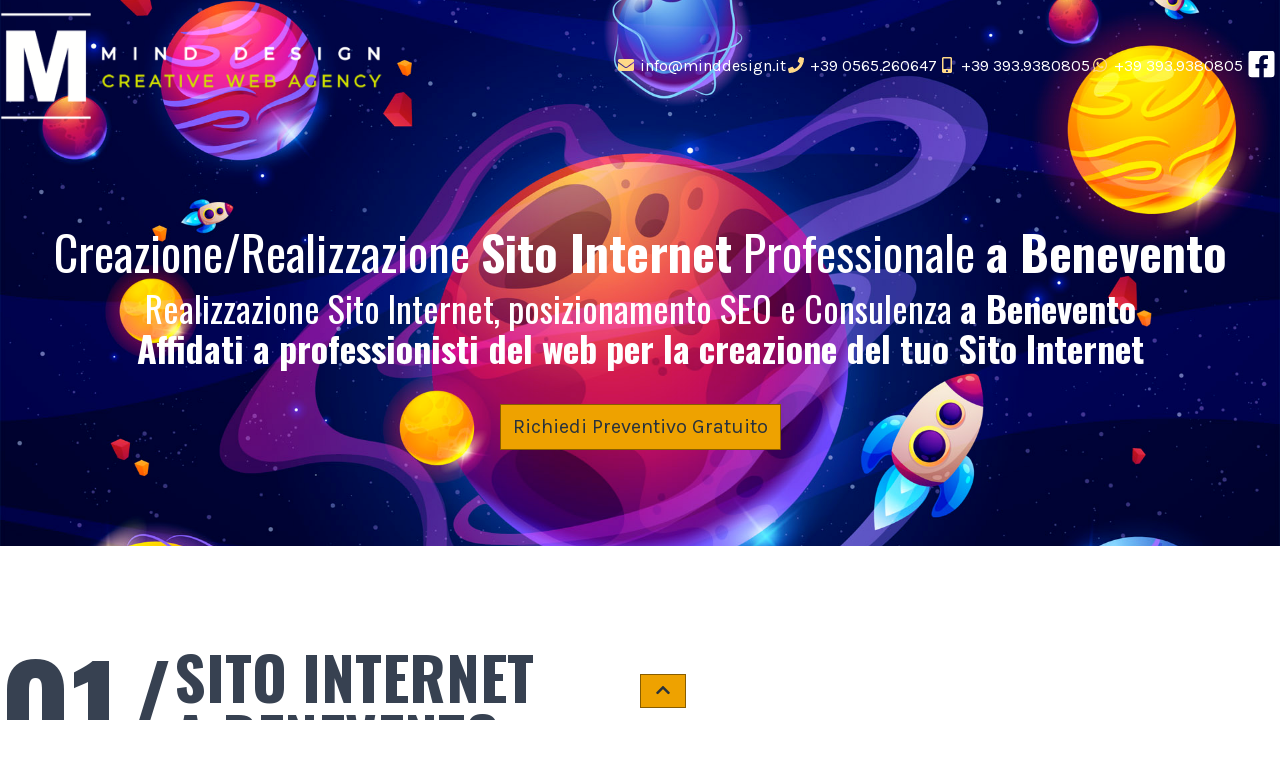

--- FILE ---
content_type: text/html; charset=utf-8
request_url: https://preventivo.minddesign.it/sito-internet/benevento
body_size: 38202
content:
<!doctype html>
<html lang="it">
<head>
	<meta charset="utf-8">
	<meta name="viewport" content="width=device-width, initial-scale=1, shrink-to-fit=no">

	<title>Creazione Sito Internet a Benevento | Preventivo Gratuito e Veloce</title>
	<meta name="description" content="Creazione Siti Internet a Benevento: 🚀 Crea il tuo Sito Internet con Professionisti del Web | Mind Design Web Agency" />
	<meta name="keywords" content="Sito Internet, Sito Internet a Benevento, Sito Internet, Preventivo Sito Web, Preventivo Gratuito Sito Internet, Creare Sito Web, Web Agency, Realizzazione Sito E Commerce, Sviluppo Sito Vendita Online, Sito Web Aziendale, Sito Internet Professionale" />

	<link rel="icon" type="image/jpg" href="/favicon.jpg" />

	
      <link rel="preconnect" href="https://fonts.googleapis.com">
      <link rel="preconnect" href="https://fonts.gstatic.com" crossorigin>
      <link href="https://fonts.googleapis.com/css2?family=Karla:wght@400;700&family=Oswald:wght@400;700&display=swap" rel="stylesheet">
			<!-- Google Tag Manager -->
<script>(function(w,d,s,l,i){w[l]=w[l]||[];w[l].push({'gtm.start':
new Date().getTime(),event:'gtm.js'});var f=d.getElementsByTagName(s)[0],
j=d.createElement(s),dl=l!='dataLayer'?'&l='+l:'';j.async=true;j.src=
'https://www.googletagmanager.com/gtm.js?id='+i+dl;f.parentNode.insertBefore(j,f);
})(window,document,'script','dataLayer','GTM-PDN8SWN');</script>
<!-- End Google Tag Manager -->
      

	<link href="/css/base.css?v=IS9ZGM2dO5A9cQ-nZhz3ZaXHvq78dEHdG5i4HmTbs7I" rel="stylesheet" />
	<link href="/css/style.css?v=6puHEQi6YZ3KFBMaiV5zAl7eA6iU7ZCGhnqsTWpMH3Y" rel="stylesheet" />
	<link href="/css/utils.css?v=L_Y4no-3PfTtPtzuUWT3nUjd6czHF2YhNizwix2TWfk" rel="stylesheet" />

	
<link rel="canonical" href="https://preventivo.minddesign.it/sito-internet/benevento" />

	
    

</head>
<body class="font-text text-base text-gray-700 relative">
	
<!-- Google Tag Manager (noscript) -->
<noscript><iframe src="https://www.googletagmanager.com/ns.html?id=GTM-PDN8SWN"
height="0" width="0" style="display:none;visibility:hidden"></iframe></noscript>
<!-- End Google Tag Manager (noscript) -->
			
	<header id="header" class="lg:sticky transition-all ease-in-out duration-300 relative z-30 bg-primary bg-opacity-0 py-3 px-4 lg:px-0 -top-px">
    <div class="container mx-auto flex items-center justify-between">
        <img src="/logo-white.png" alt="MindDesign - La creatività prende vita" class="lg:max-w-sm" />
        <nav class="hidden lg:flex items-center gap-3 text-white">
            <a href="mailto:info@minddesign.it" class="hover:text-secondary">
                <i class="fas fa-fw fa-envelope text-secondary"></i>
                info@minddesign.it
            </a>
            <a href="tel:+390565260647" class="hover:text-secondary">
                <i class="fas fa-fw fa-phone text-secondary"></i>
                +39 0565.260647
            </a>
            <a href="tel:+393939380805" class="hover:text-secondary">
                <i class="fas fa-fw fa-mobile-alt text-secondary"></i>
                +39 393.9380805
            </a>
            <a href="https://api.whatsapp.com/send?phone=393939380805" class="hover:text-secondary">
                <i class="fab fa-fw fa-whatsapp text-secondary"></i>
                +39 393.9380805
            </a>
            <a href="https://it-it.facebook.com/MindDesignWebAgency">
                <i class="fab fa-fw fa-facebook-square text-3xl"></i>
            </a>
        </nav>
    </div>
</header>


	

<section>
    <div class="container mx-auto text-white text-center py-8 lg:py-24 px-4 lg:px-0">
        <h1 class="text-2xl lg:text-5xl mb-3">
            Creazione/Realizzazione <b>Sito Internet</b> Professionale <b>a Benevento</b>
        </h1>
        <h2 class="text-xl lg:text-4xl my-3">
            Realizzazione Sito Internet, posizionamento SEO e Consulenza <b>a Benevento<br/>
			Affidati a professionisti del web per la creazione del tuo <b>Sito Internet</b>
        </h2>
        <button type="button" class="btn btn-secondary text-xl py-2 mt-6" onclick="lpg.scrollTo('#contact-form')">
            Richiedi Preventivo Gratuito
        </button>
    </div>
</section>

<section class="bg-white">
    <div class="container mx-auto py-8 lg:py-24 px-4 lg:px-0 grid gap-6 lg:grid-cols-2 lg:gap-12 items-center">
        <div>
            <h2 class="flex items-center font-bold mb-6">
                <span class="text-5xl lg:text-9xl">01/</span>
                <span class="text-4xl lg:text-6xl uppercase">
                    Sito Internet<br />
                    a Benevento
                </span>
            </h2>
			<p class="text-justify">
               Progettiamo e creiamo il tuo <b>Sito Internet</b>, cucito esattamente sulle tue esigenze aziendali: qualsiasi soluzione sceglierai per il tuo business avrai a disposizione un <b>Progetto Web</b>, scalabile, responsive, sicuro e ottimizzato SEO (Motori di Ricerca).
			</p>
			<p class="text-justify">
			Prendiamo a cuore ogni progetto, tanto che ci occupiamo di ogni singola fase: dalla registrazione del dominio in qualità di Registrar accreditato allo sviluppo fisico del <b>Sito Web</b>, dall’integrazione di eventuali funzioni aggiuntive, al posizionamento SEO (Motori di Ricerca/Google). Inoltre, avrai la garanzia di un’assistenza costante per quel che riguarda la manutenzione e l’aggiornamento online del tuo sito, grazie ai nostri server Cloud ad alte prestazioni che ti garantiscono sicurezza, velocità e affidabilità.
            </p>
            <h4 class="text-4xl my-4 text-center">
              <span class="border-b-4 border-solid border-secondary px-6">Come Lavoriamo?</span>
            </h4>
            <ul class="list-none">
              <li>
                <h3 class="text-3xl">Sito su Misura</h3>
                <p class="text-justify">
                  Realizziamo il tuo <b>Sito Internet</b> ad hoc interamente personalizzato e cucito in maniera sartoriale su di te e sulle tue necessità.
                </p>
                <p class="text-justify">
                  Scegli il <b>Progetto Web</b> su misura se vuoi:
                </p>
                <ul>
                  <li>Un <b>Sito Web</b> che sia assolutamente unico e originale in ogni sua parte</li>
                  <li>Implementare, in futuro, il tuo <b>Sito Web</b> con nuove funzionalità</li>
                  <li>Un <b>Sito Internet</b> dal codice pulito, sicuro, gradito ai motori di ricerca, veloce e con una user experience ottimale.</li>
                </ul>
              </li>
              <li>
                <h3 class="text-3xl">Sito in WordPress</h3>
                <p class="text-justify">
                 Possiamo dar vita al tuo <b>Sito Web</b> a Benevento tramite WordPress, il CMS più utilizzato sul web. Infatti, oltre il 30% dei <b>Siti Internet</b> è creato tramite questo sistema di Gestione dei Contenuti in quanto considerato il più affidabile, dinamico, sicuro e moderno tra tutti i CMS.
                </p>
                <p class="text-justify">
                  Scegli il tuo sito in WordPress se:
                </p>
                <ul>
                  <li>Vuoi un <b>Sito Web</b> a Benevento in linea con le ultime tendenze grafiche ed estetiche</li>
                  <li>Vuoi la possibilità di gestire in maniera autonoma alcune sezioni del tuo <b>Progetto Web</b>, come il blog o la gallery delle foto</li>
                  <li>Non hai bisogno di funzionalità specifiche e hai a disposizione un budget definito</li>
                </ul>
              </li>
            </ul>
            <h4 class="text-2xl my-4 text-center">
              Scopri di più, visita il nostro <a href="https://www.minddesign.it/portfoliolavori.aspx" class="link">portfolio</a>
            </h4>
        </div>
        <div>
            <img src="/pages/text-1-600.jpg" alt="Sito Internet" />
        </div>
    </div>
</section>
    




				<section class="bg-white">
    <div class="container mx-auto py-8 px-4 lg:px-0 lg:py-24 grid gap-6 lg:grid-cols-2 lg:gap-12 items-center">
        <div class="lg:order-2">
            <h2 class="flex items-center font-bold mb-6">
                <span class="text-5xl lg:text-9xl">02/</span>
                <span class="text-4xl lg:text-6xl uppercase">
                    MIND DESIGN<br />WEB AGENCY
                </span>
            </h2>
            <p class="text-justify">
                Nasciamo come <b>web agency</b>, evolviamo in <b>software house</b>, diventiamo l’unico interlocutore dalla doppia anima di cui le aziende oggi hanno bisogno.
            </p>

            <p class="text-justify">
                La storia di <b>Mind Design Group</b> è una storia fatta di persone, di idee e di condivisione. Le persone, il valore unico della nostra squadra che, dal 2003 ad oggi hanno saputo innovarsi ed evolversi per andare incontro alle esigenze del mercato.
            </p>
            <p class="text-justify">
                Con il passare degli anni è il mercato a richiedere a gran voce un aiuto all’informatica e al web: <b>maggiore visibilità</b> in rete, <b>strategie di seo</b> concepite su misura, <b>strumenti informatici</b> in grado di automatizzare processi di lavoro, <b>software</b> per organizzare specifiche attività aziendali.
            </p>
            <p class="text-justify">
                Nel 2010 arriva la nostra risposta concreta ed efficace a queste richieste: affianchiamo alla nostra veste creativa di <b>web agency</b> quella di <b>software house</b>, introducendo figure professionali nel nostro team in grado di soddisfare le molteplici esigenze dei clienti e di supportarli a 360°.
            </p>
            <p class="text-justify">
                La squadra si amplia: web designer, professionisti seo, programmatori, esperti in informatica: diventiamo <b>Mind Design Group</b>.
            </p>

            <h4 class="text-4xl text-center my-6">
                <span class="border-b-4 border-solid border-secondary px-6">Perchè scegliere Mind Design Group?</span>
            </h4>
            <ul>
                <li>
                    Ci occupiamo del tuo progetto a <b>360 gradi</b>: dalla registrazione del dominio in qualità di Registrar accreditato allo sviluppo del progetto, dall’integrazione dei servizi aggiuntivi fino al posizionamento SEO.
                </li>
                <li>
                    <b>18 anni di esperienza</b> per offrirti la migliore soluzione per il tuo business: il nostro team è composto da web designer, programmatori full stack ed esperti SEO: Mind Design la tua web agency, la tua software house.
                </li>
                <li>
                    <b>Credi ai nostri clienti!</b> Chi sceglie di entrare nel processo di lavoro Mind Design inizia una collaborazione duratura. Abbiamo una percentuale di rinnovo dei servizi internet che sfiora il <b>100%</b>: molti clienti sono con noi dal lontano 2003.
                </li>
                <li>
                    Costruiamo insieme relazioni di valore basate su <b>fiducia e professionalità</b>. Vogliamo essere per te un punto di riferimento e cerchiamo di assisterti costantemente, indirizzandoti verso le scelte migliori anche se queste non prevedono il nostro intervento.
                </li>
                <li>
                    <b>Professionisti appassionati</b> del proprio lavoro in un team affiatato e competente.  Il nostro lavoro è la nostra passione: per questo affrontiamo le sfide con entusiasmo e curiosità per rispondere alle esigenze e sfruttare nuove opportunità di crescita. <b>Siamo i primi che vogliono la perfezione per il tuo progetto.</b>
                </li>
            </ul>

            <h4 class="text-2xl text-center my-4">
                Scopri di più, visita il nostro sito <a href="https://www.minddesign.it" class="link" rel="nofollow">www.minddesign.it</a>
            </h4>
        </div>
        <div class="lg:order-1">
            <img src="/pages/text-2-600.jpg" alt="Mind Design Web Agency" />
        </div>
    </div>
</section>
				
<section id="contact-form" class="bg-primary px-4 lg:px-0 py-8 text-secondary text-center font-bold">
    <h3 class="text-xl lg:text-3xl">
        Entra in contatto con noi
    </h3>
    <h2 class="text-2xl lg:text-4xl uppercase my-4">
        Il tuo progetto web dista solo alcuni click!
    </h2>
    <h4 class="text-xl lg:text-3xl">
        Compila il modulo sottostante per ricevere la tua soluzione su misura.
    </h4>
</section>
<section class="px-4 lg:px-0 py-8 lg:py-12">
    <div class="container mx-auto max-w-5xl bg-white bg-opacity-90 border-2 border-solid border-secondary p-4">
        <form action="/Page?returnUrl=%2Fsito-internet%2Fbenevento" method="post">
            
            <input type="hidden" value="sito-internet" id="Thing" name="Thing" />
            <input type="hidden" value="benevento" id="Location" name="Location" />
            <input type="hidden" id="RecaptchaToken" name="RecaptchaToken" value="" />
            <input type="hidden" value="infoRequest" id="RecaptchaAction" name="RecaptchaAction" />

            <div class="grid lg:grid-cols-3 gap-6">

                <div class="form-group">
                    <label class="form-label" for="Name">Nome Completo</label>
                    <input class="form-control" type="text" data-val="true" data-val-length="Non puoi inserire pi&#xF9; di 200 caratteri." data-val-length-max="200" data-val-required="Il campo Nome Completo &#xE8; richiesto." id="Name" maxlength="200" name="Name" placeholder="Nome Completo" value="" />
                    <span class="field-validation-error field-validation-valid" data-valmsg-for="Name" data-valmsg-replace="true"></span>
                </div>
                <div class="form-group">
                    <label class="form-label" for="Email">Email</label>
                    <input class="form-control" type="email" data-val="true" data-val-email="Non hai inserito una email valida." data-val-length="Non puoi inserire pi&#xF9; di 200 caratteri." data-val-length-max="200" data-val-required="Il campo Email &#xE8; richiesto." id="Email" maxlength="200" name="Email" placeholder="Email" value="" />
                    <span class="field-validation-error field-validation-valid" data-valmsg-for="Email" data-valmsg-replace="true"></span>
                </div>
                <div class="form-group">
                    <label class="form-label" for="Phone">Telefono</label>
                    <input class="form-control" type="tel" data-val="true" data-val-length="Non puoi inserire pi&#xF9; di 200 caratteri." data-val-length-max="200" data-val-phone="Non hai inserito un numero di telefono valido." data-val-required="Il campo Telefono &#xE8; richiesto." id="Phone" maxlength="200" name="Phone" placeholder="Telefono" value="" />
                    <span class="field-validation-error field-validation-valid" data-valmsg-for="Phone" data-valmsg-replace="true"></span>
                </div>

                <div class="lg:col-span-3 form-group">
                    <label class="form-label" for="Message">Messaggio</label>
                    <textarea class="form-control" rows="5" placeholder="Raccontaci il tuo progetto..." data-val="true" data-val-length="Non puoi inserire pi&#xF9; di 100000 caratteri." data-val-length-max="100000" data-val-required="Il campo Messaggio &#xE8; richiesto." id="Message" maxlength="100000" name="Message">
</textarea>
                    <span class="field-validation-error field-validation-valid" data-valmsg-for="Message" data-valmsg-replace="true"></span>
                </div>

                <div class="lg:col-span-3 form-group">
                    <label class="form-label" for="PrivacyAccepted">Privacy</label>
                    <div class="flex items-center">
                        <input class="form-control mr-2" type="checkbox" data-val="true" data-val-range="L&#x27;accettazione della privacy &#xE8; richiesta." data-val-range-max="True" data-val-range-min="True" data-val-required="The Privacy field is required." id="PrivacyAccepted" name="PrivacyAccepted" value="true" />
                        <label class="form-label text-sm" for="PrivacyAccepted">
                            Dopo aver preso visione dell'informativa sulla privacy consultabile a questo <button class="link" data-modal="#privacyModal" type="button">link</button> acconsento al trattamento dei dati personali.
                        </label>
                    </div>
                    <span class="field-validation-error field-validation-valid" data-valmsg-for="PrivacyAccepted" data-valmsg-replace="true"></span>
                </div>

                <div class="lg:col-span-3 flex justify-end">
                    <button type="submit" class="btn btn-secondary flex justify-between items-center">
                        <span>Invia</span>
                        <i class="fas fa-fw fa-paper-plane"></i>
                    </button>
                </div>
            </div>
        <input name="__RequestVerificationToken" type="hidden" value="CfDJ8GPKtjlbCvdOgVUNXCvYOuoaiUKJpXupyNp1KSlcABalb0dmP9r5hDUd_My6PCKVpEgfj5rb4EEn5fjNJsrWLZR08VR_G9UOt6cnUxH4H-fcydooK4GzNRCi7Kx6MPeVJSNC98zpC9ZcT5A1fpS3LN0" /><input name="PrivacyAccepted" type="hidden" value="false" /></form>
    </div>
</section>




				<section class="bg-primary px-4 lg:px-0 py-8 lg:py-12">
    <div class="container mx-auto">
        <h2 class="font-bold mb-6 text-7xl text-secondary text-center">
            Dicono di noi
        </h2>
        <div id="clients" class="">
            <article class="text-white text-center">
                <cite class="text-lg lg:text-2xl block mb-3">
                    <sup><i class="fas fa-fw fa-quote-left text-secondary"></i></sup>
                    <span class="">
                        Siamo clienti della Mind Design da moltissimi anni (dal 2003), abbiamo sempre trovato dei validi interlocutori, sempre pronti a fornire soluzioni e suggerimenti, aperti alle innovazioni e in grado di ascoltare le problematiche del cliente cercando sempre di trovare la migliore soluzione. Cortesia, preparazione e disponibilità.
                    </span>
                    <sub><i class="fas fa-fw fa-quote-right text-secondary"></i></sub>
                </cite>
                <h5 class="lg:text-xl">Eden Immobiliare</h5>
            </article>
            <article class="text-white text-center">
                <cite class="text-lg lg:text-2xl block mb-3">
                    <sup><i class="fas fa-fw fa-quote-left text-secondary"></i></sup>
                    <span class="">
                        Lo staff della Mind Design ci ha mostrato la sua professionalità nella soluzione tempestiva dei problemi posti da noi nel corso degli anni, con gentilezza e disponibilità nella gestione del rapporto interpersonale, con competenze tecniche adatte alle nostre esigenze sempre attenti al cliente.
                    </span>
                    <sub><i class="fas fa-fw fa-quote-right text-secondary"></i></sub>
                </cite>
                <h5 class="lg:text-xl">Archiplan</h5>
            </article>
            <article class="text-white text-center">
                <cite class="text-lg lg:text-2xl block mb-3">
                    <sup><i class="fas fa-fw fa-quote-left text-secondary"></i></sup>
                    <span class="">
                        Non sapete come venirne fuori?La vostra testa è una giungla! Come fare per riordinare, archiviare, prevedere, controllare, condividere risparmiando tempo e fatica? Abusate dell'esperienza del gruppo e... se siete fortunati vi progetteranno una bussola personalizzata!!!
                    </span>
                    <sub><i class="fas fa-fw fa-quote-right text-secondary"></i></sub>
                </cite>
                <h5 class="lg:text-xl">Coop Alleanza 3.0</h5>
            </article>
            <article class="text-white text-center">
                <cite class="text-lg lg:text-2xl block mb-3">
                    <sup><i class="fas fa-fw fa-quote-left text-secondary"></i></sup>
                    <span class="">
                        Prima di approdare a Mind ho contattato altri uffici, soprattutto perché a Firenze sarebbe stato per me più facile, in quanto logisticamente più pratico... Ma dal primo contatto ho trovato professionalità e molta disponibilità, due cose che reputo importantissime nel lavoro, soprattutto nella realizzazione di un progetto come quello di un sito web. Tutto lo staff di Mind è presente e cerca con te di trovare sempre le soluzioni migliori. Sono felice di essermi rivolta a loro.
                    </span>
                    <sub><i class="fas fa-fw fa-quote-right text-secondary"></i></sub>
                </cite>
                <h5 class="lg:text-xl">Beatrice Brandini</h5>
            </article>
            <article class="text-white text-center">
                <cite class="text-lg lg:text-2xl block mb-3">
                    <sup><i class="fas fa-fw fa-quote-left text-secondary"></i></sup>
                    <span class="">
                        Sulla base della mia esperienza posso dire che durante la realizzazione del marchio e del sito web la collaborazione è stata eccellente, soprattutto con Sandra che ha dimostrato di avere molta pazienza e velocità e capacità di stare in sintonia con il cliente (che non è da tutti). I risultati ottenuti sono ottimi.
                    </span>
                    <sub><i class="fas fa-fw fa-quote-right text-secondary"></i></sub>
                </cite>
                <h5 class="lg:text-xl">Ts Italy</h5>
            </article>
            <article class="text-white text-center">
                <cite class="text-lg lg:text-2xl block mb-3">
                    <sup><i class="fas fa-fw fa-quote-left text-secondary"></i></sup>
                    <span class="">
                        Bravi, competenti, creativi, pazienti e sempre disponibili…e ormai da un po' di anni, quindi…anche affidabili.
                    </span>
                    <sub><i class="fas fa-fw fa-quote-right text-secondary"></i></sub>
                </cite>
                <h5 class="lg:text-xl">Stefano Fei</h5>
            </article>
            <article class="text-white text-center">
                <cite class="text-lg lg:text-2xl block mb-3">
                    <sup><i class="fas fa-fw fa-quote-left text-secondary"></i></sup>
                    <span class="">
                        Moderni e pratici, seguono le indicazioni del committente riuscendo a creare siti colorati e leggeri. Modifiche velocissime con grande disponibilità.
                    </span>
                    <sub><i class="fas fa-fw fa-quote-right text-secondary"></i></sub>
                </cite>
                <h5 class="lg:text-xl">Lenovelire</h5>
            </article>
            <article class="text-white text-center">
                <cite class="text-lg lg:text-2xl block mb-3">
                    <sup><i class="fas fa-fw fa-quote-left text-secondary"></i></sup>
                    <span class="">
                        Competenza, Serietà e Affidabilità unite ad un gruppo di lavoro coeso fanno di Mind Design il partner ideale per lo sviluppo della propria immagine online.
                    </span>
                    <sub><i class="fas fa-fw fa-quote-right text-secondary"></i></sub>
                </cite>
                <h5 class="lg:text-xl">Kyber Informatica</h5>
            </article>
            <article class="text-white text-center">
                <cite class="text-lg lg:text-2xl block mb-3">
                    <sup><i class="fas fa-fw fa-quote-left text-secondary"></i></sup>
                    <span class="">
                        Bravissimi... e grazie... Questo è quello che desideravo!
                    </span>
                    <sub><i class="fas fa-fw fa-quote-right text-secondary"></i></sub>
                </cite>
                <h5 class="lg:text-xl">Immobiliare Giomi</h5>
            </article>
        </div>
    </div>
</section>

<section>
    <div class="container mx-auto text-center px-4 lg:px-0 py-8 lg:py-12">
        <button type="button" class="btn btn-secondary text-2xl lg:text-4xl py-2 lg:p-6" onclick="lpg.scrollTo('#contact-form')">
            Entra in contatto con noi
        </button>
    </div>
</section>
				<div class="fixed top-0 left-0 w-screen h-screen" style="z-index:-1;">
    <img class="w-full h-full object-cover" src="/background/bg-1920.jpg" />
</div>

	
<footer id="footer" class="bg-primary px-4 lg:px-0 pb-16 pt-8 lg:py-12 text-white flex flex-col items-center">
    <img src="/logo-white.png" alt="MindDesign - La creatività prende vita" class="lg:max-w-sm " />
    <nav class="flex items-center gap-3 my-3">
        <a href="https://it-it.facebook.com/MindDesignWebAgency">
            <i class="fab fa-fw fa-facebook-square text-3xl"></i>
        </a>
    </nav>
    <h5 class="text-xl letter-spacing-2 my-3">
        Mind Design Group srl
    </h5>
    <nav class="flex flex-wrap justify-center items-center gap-3 my-1">
        <a href="https://www.minddesign.it" class="hover:text-secondary">
            <i class="fas fa-fw fa-globe-europe text-secondary"></i>
            www.minddesign.it
        </a>
        <a href="mailto:info@minddesign.it" class="hover:text-secondary">
            <i class="fas fa-fw fa-envelope text-secondary"></i>
            info@minddesign.it
        </a>
    </nav>
    <nav class="flex flex-wrap justify-center items-center gap-3 my-1">
        <a href="tel:+390565260647" class="hover:text-secondary">
            <i class="fas fa-fw fa-phone text-secondary"></i>
            +39 0565.260647
        </a>
        <a href="tel:+393939380805" class="hover:text-secondary">
            <i class="fas fa-fw fa-mobile-alt text-secondary"></i>
            +39 393.9380805
        </a>
        <a href="https://api.whatsapp.com/send?phone=393939380805" class="hover:text-secondary">
            <i class="fab fa-fw fa-whatsapp text-secondary"></i>
            +39 393.9380805
        </a>
    </nav>
    <ul class="flex items-center gap-3 text-sm my-3 list-none">
        <li>
            P.Iva: 01660130491
        </li>
        <li>
            Codice Rea: LI-146716
        </li>
    </ul>
    <nav id="cross-nav" class="container mx-auto flex flex-wrap justify-center gap-x-3 gap-y-2 text-xs lg:text-sm my-3">
        
                            <a class="border border-solid border-secondary px-2 rounded-full hover:text-secondary" href="/sito-web/umbria">
                                <span>Creazione Siti Web in Umbria</span>
                            </a>
                            <a class="border border-solid border-secondary px-2 rounded-full hover:text-secondary" href="/sito-web/aosta">
                                <span>Creazione Sito Web ad Aosta</span>
                            </a>
                            <a class="border border-solid border-secondary px-2 rounded-full hover:text-secondary" href="/sito-web/pescara">
                                <span>Realizzazione Siti Web Pescara</span>
                            </a>
                            <a class="border border-solid border-secondary px-2 rounded-full hover:text-secondary" href="/sito-web/pistoia">
                                <span>Realizzazione Siti Web a Pistoia</span>
                            </a>
                            <a class="border border-solid border-secondary px-2 rounded-full hover:text-secondary" href="/sito-web/sassari">
                                <span>Preventivo Siti Web a Sassari</span>
                            </a>
                            <a class="border border-solid border-secondary px-2 rounded-full hover:text-secondary" href="/sito-web/venezia">
                                <span>Realizzazione Siti Web a Venezia</span>
                            </a>
                            <a class="border border-solid border-secondary px-2 rounded-full hover:text-secondary" href="/sito-wordpress/liguria">
                                <span>Creazione Sito Wordpress in Liguria</span>
                            </a>
                            <a class="border border-solid border-secondary px-2 rounded-full hover:text-secondary" href="/sito-wordpress/marche">
                                <span>Preventivo Siti Wordpress nelle Marche</span>
                            </a>
                            <a class="border border-solid border-secondary px-2 rounded-full hover:text-secondary" href="/sito-wordpress/bergamo">
                                <span>Realizzazione Siti Wordpress a Bergamo</span>
                            </a>
                            <a class="border border-solid border-secondary px-2 rounded-full hover:text-secondary" href="/sito-wordpress/lecco">
                                <span>Preventivo Siti Wordpress a Lecco</span>
                            </a>
                            <a class="border border-solid border-secondary px-2 rounded-full hover:text-secondary" href="/sito-wordpress/modena">
                                <span>Preventivo Siti Wordpress a Modena</span>
                            </a>
                            <a class="border border-solid border-secondary px-2 rounded-full hover:text-secondary" href="/sito-wordpress/siena">
                                <span>Realizzazione Sito Wordpress a Siena</span>
                            </a>
                            <a class="border border-solid border-secondary px-2 rounded-full hover:text-secondary" href="/sito-internet/calabria">
                                <span>Realizzazione Sito Internet in Calabria</span>
                            </a>
                            <a class="border border-solid border-secondary px-2 rounded-full hover:text-secondary" href="/sito-internet/ancona">
                                <span>Preventivo Siti Internet ad Ancona</span>
                            </a>
                            <a class="border border-solid border-secondary px-2 rounded-full hover:text-secondary" href="/sito-internet/bolzano">
                                <span>Realizzazione Siti Internet a Bolzano</span>
                            </a>
                            <a class="border border-solid border-secondary px-2 rounded-full hover:text-secondary" href="/sito-internet/firenze">
                                <span>Realizzazione Sito Internet a Firenze</span>
                            </a>
                            <a class="border border-solid border-secondary px-2 rounded-full hover:text-secondary" href="/sito-internet/massa-carrara">
                                <span>Preventivo Siti Internet a Massa-Carrara</span>
                            </a>
                            <a class="border border-solid border-secondary px-2 rounded-full hover:text-secondary" href="/sito-internet/medio-campidano">
                                <span>Creazione Sito Internet a Medio Campidano</span>
                            </a>
                            <a class="border border-solid border-secondary px-2 rounded-full hover:text-secondary" href="/sito-internet/venezia">
                                <span>Preventivo Siti Internet a Venezia</span>
                            </a>
                            <a class="border border-solid border-secondary px-2 rounded-full hover:text-secondary" href="/progetto-web/aosta">
                                <span>Preventivo Progetti Web ad Aosta</span>
                            </a>
                            <a class="border border-solid border-secondary px-2 rounded-full hover:text-secondary" href="/progetto-web/andria">
                                <span>Creazione Progetto Web ad Andria</span>
                            </a>
                            <a class="border border-solid border-secondary px-2 rounded-full hover:text-secondary" href="/progetto-web/catanzaro">
                                <span>Creazione Progetti Web a Catanzaro</span>
                            </a>
                            <a class="border border-solid border-secondary px-2 rounded-full hover:text-secondary" href="/progetto-web/l-aquila">
                                <span>Creazione Progetto Web a L&#x27;Aquila</span>
                            </a>
                            <a class="border border-solid border-secondary px-2 rounded-full hover:text-secondary" href="/progetto-web/napoli">
                                <span>Creazione Progetto Web a Napoli</span>
                            </a>
                            <a class="border border-solid border-secondary px-2 rounded-full hover:text-secondary" href="/progetto-web/taranto">
                                <span>Creazione Progetto Web a Taranto</span>
                            </a>
                            <a class="border border-solid border-secondary px-2 rounded-full hover:text-secondary" href="/progetto-web/trieste">
                                <span>Preventivo Progetti Web a Trieste</span>
                            </a>
    </nav>
    <nav class="flex items-center gap-3 text-sm">
        <button class="hover:text-secondary" data-modal="#privacyModal" type="button">Privacy Policy</button>
        <button class="hover:text-secondary" data-modal="#cookiesModal" type="button"> Cookies Policy</button>
    </nav>
    <nav class="flex flex-col justify-center items-center text-center text-sm">
        <a href="#" class="iubenda-advertising-preferences-link hover:text-secondary">
            Aggiorna le impostazioni di tracciamento della pubblicità
        </a>
        <div class="text-sm">
            This site is protected by reCAPTCHA and the Google
            <a class="underline hover:text-secondary" href="https://policies.google.com/privacy" target="_blank">Privacy Policy</a> and
            <a class="underline hover:text-secondary" href="https://policies.google.com/terms" target="_blank">Terms of Service</a> apply.
        </div>
    </nav>
</footer>
	
<nav class="flex fixed lg:hidden bottom-0 left-0 w-full text-lg font-bold text-center z-30 items-end">
    <a href="tel:+390565260647" class="btn btn-secondary py-2 flex-grow">
        <i class="fas fa-fw fa-phone"></i>
        <span>Chiamaci</span>
    </a>
    <a href="https://api.whatsapp.com/send?phone=393939380805" class="btn btn-secondary py-2 flex-grow">
        <i class="fab fa-fw fa-whatsapp"></i>
        <span>Whatsapp</span>
    </a>
</nav>
<button data-offset="100" id="gototop" class="fixed bottom-0 left-1/2 -translate-x-1/2 btn btn-secondary mb-6 lg:mb-3 z-40" onclick="lpg.scrollTo('body')">
    <i class="fas fa-fw fa-chevron-up"></i>
</button>

	



	
<div id="privacyModal" class="bg-black bg-opacity-50 fixed top-0 left-0 bottom-0 right-0 z-40 overflow-y-scroll hidden">
    <div class="w-full lg:w-1/2 mx-auto bg-white border border-solid border-gray-300  my-8 p-4 relative">
        <button class="text-sm text-red-500 m-3 absolute top-0 right-0" data-dismiss="#privacyModal">
            <i class="fas fa-fw fa-times"></i>
        </button>
        <div class="mb-3 base-typography">
            
			<a href="https://www.iubenda.com/privacy-policy/33507400" class="iubenda-nostyle no-brand iubenda-noiframe iubenda-embed iub-legal-only iub-no-markup iubenda-noiframe iub-body-embed" title="Privacy Policy">Privacy Policy</a>
      
        </div>
        <div class="flex justify-between">
            <button data-dismiss="#privacyModal" class="btn btn-outline-primary">
                <i class="fas fa-fw fa-times"></i>
                <span>Chiudi</span>
            </button>
            <button data-accept="#PrivacyAccepted" data-dismiss="#privacyModal" class="btn btn-secondary">
                <span>Accetta</span>
                <i class="fas fa-fw fa-check"></i>
            </button>
        </div>
    </div>
</div>
	
<div id="cookiesModal" class="bg-black bg-opacity-50 fixed top-0 left-0 bottom-0 right-0 z-40 overflow-y-scroll hidden">
    <div class="w-full lg:w-1/2 mx-auto bg-white border border-solid border-gray-300 my-8 p-4 relative">
        <button class="text-sm text-red-500 m-3 absolute top-0 right-0" data-dismiss="#cookiesModal">
            <i class="fas fa-fw fa-times"></i>
        </button>
        <div class="mb-3 base-typography">
            
	<a href="https://www.iubenda.com/privacy-policy/33507400/cookie-policy" class="iubenda-nostyle no-brand iubenda-noiframe iubenda-embed iub-no-markup iubenda-noiframe iub-body-embed" title="Cookie Policy">Cookie Policy</a>
    
        </div>
        <div class="flex justify-end">
            <button data-dismiss="#cookiesModal" class="btn btn-outline-primary">
                <i class="fas fa-fw fa-times"></i>
                <span>Chiudi</span>
            </button>
        </div>
    </div>
</div>

	
<div id="g-recaptcha"></div>
<script type="text/javascript">
    var recaptchaApiKey;
    function onRecaptchaLoadCallback() {
       recaptchaApiKey = grecaptcha.render('g-recaptcha', {
            'sitekey': '6Lf_QsIUAAAAAGYR74xg_UGVYGJjBxGWK_Ie6DVT',
            'badge': 'bottomleft',
            'size': 'invisible'
       });
        lpg.initRecaptchas();
    }
</script>
<script src="https://www.google.com/recaptcha/api.js?render=explicit&onload=onRecaptchaLoadCallback"></script>
	<script src="/_content/LandPageGenerator.RCL/js/lpg.js?v=51i6V5PhD6WLb_94liMst69mtaeJG8RAmWRdcR3Ewuo" type="text/javascript"></script>
	<script src="/js/site.js?v=1lOd1nCvrJjets35dE-sN9ITGae-FtUVzoUd4LFdonk" type="text/javascript"></script>

	
			
      

	
    

</body>
</html>





--- FILE ---
content_type: text/html; charset=utf-8
request_url: https://www.google.com/recaptcha/api2/anchor?ar=1&k=6Lf_QsIUAAAAAGYR74xg_UGVYGJjBxGWK_Ie6DVT&co=aHR0cHM6Ly9wcmV2ZW50aXZvLm1pbmRkZXNpZ24uaXQ6NDQz&hl=en&v=cLm1zuaUXPLFw7nzKiQTH1dX&size=invisible&badge=bottomleft&anchor-ms=20000&execute-ms=15000&cb=96r82j9vyh6g
body_size: 45119
content:
<!DOCTYPE HTML><html dir="ltr" lang="en"><head><meta http-equiv="Content-Type" content="text/html; charset=UTF-8">
<meta http-equiv="X-UA-Compatible" content="IE=edge">
<title>reCAPTCHA</title>
<style type="text/css">
/* cyrillic-ext */
@font-face {
  font-family: 'Roboto';
  font-style: normal;
  font-weight: 400;
  src: url(//fonts.gstatic.com/s/roboto/v18/KFOmCnqEu92Fr1Mu72xKKTU1Kvnz.woff2) format('woff2');
  unicode-range: U+0460-052F, U+1C80-1C8A, U+20B4, U+2DE0-2DFF, U+A640-A69F, U+FE2E-FE2F;
}
/* cyrillic */
@font-face {
  font-family: 'Roboto';
  font-style: normal;
  font-weight: 400;
  src: url(//fonts.gstatic.com/s/roboto/v18/KFOmCnqEu92Fr1Mu5mxKKTU1Kvnz.woff2) format('woff2');
  unicode-range: U+0301, U+0400-045F, U+0490-0491, U+04B0-04B1, U+2116;
}
/* greek-ext */
@font-face {
  font-family: 'Roboto';
  font-style: normal;
  font-weight: 400;
  src: url(//fonts.gstatic.com/s/roboto/v18/KFOmCnqEu92Fr1Mu7mxKKTU1Kvnz.woff2) format('woff2');
  unicode-range: U+1F00-1FFF;
}
/* greek */
@font-face {
  font-family: 'Roboto';
  font-style: normal;
  font-weight: 400;
  src: url(//fonts.gstatic.com/s/roboto/v18/KFOmCnqEu92Fr1Mu4WxKKTU1Kvnz.woff2) format('woff2');
  unicode-range: U+0370-0377, U+037A-037F, U+0384-038A, U+038C, U+038E-03A1, U+03A3-03FF;
}
/* vietnamese */
@font-face {
  font-family: 'Roboto';
  font-style: normal;
  font-weight: 400;
  src: url(//fonts.gstatic.com/s/roboto/v18/KFOmCnqEu92Fr1Mu7WxKKTU1Kvnz.woff2) format('woff2');
  unicode-range: U+0102-0103, U+0110-0111, U+0128-0129, U+0168-0169, U+01A0-01A1, U+01AF-01B0, U+0300-0301, U+0303-0304, U+0308-0309, U+0323, U+0329, U+1EA0-1EF9, U+20AB;
}
/* latin-ext */
@font-face {
  font-family: 'Roboto';
  font-style: normal;
  font-weight: 400;
  src: url(//fonts.gstatic.com/s/roboto/v18/KFOmCnqEu92Fr1Mu7GxKKTU1Kvnz.woff2) format('woff2');
  unicode-range: U+0100-02BA, U+02BD-02C5, U+02C7-02CC, U+02CE-02D7, U+02DD-02FF, U+0304, U+0308, U+0329, U+1D00-1DBF, U+1E00-1E9F, U+1EF2-1EFF, U+2020, U+20A0-20AB, U+20AD-20C0, U+2113, U+2C60-2C7F, U+A720-A7FF;
}
/* latin */
@font-face {
  font-family: 'Roboto';
  font-style: normal;
  font-weight: 400;
  src: url(//fonts.gstatic.com/s/roboto/v18/KFOmCnqEu92Fr1Mu4mxKKTU1Kg.woff2) format('woff2');
  unicode-range: U+0000-00FF, U+0131, U+0152-0153, U+02BB-02BC, U+02C6, U+02DA, U+02DC, U+0304, U+0308, U+0329, U+2000-206F, U+20AC, U+2122, U+2191, U+2193, U+2212, U+2215, U+FEFF, U+FFFD;
}
/* cyrillic-ext */
@font-face {
  font-family: 'Roboto';
  font-style: normal;
  font-weight: 500;
  src: url(//fonts.gstatic.com/s/roboto/v18/KFOlCnqEu92Fr1MmEU9fCRc4AMP6lbBP.woff2) format('woff2');
  unicode-range: U+0460-052F, U+1C80-1C8A, U+20B4, U+2DE0-2DFF, U+A640-A69F, U+FE2E-FE2F;
}
/* cyrillic */
@font-face {
  font-family: 'Roboto';
  font-style: normal;
  font-weight: 500;
  src: url(//fonts.gstatic.com/s/roboto/v18/KFOlCnqEu92Fr1MmEU9fABc4AMP6lbBP.woff2) format('woff2');
  unicode-range: U+0301, U+0400-045F, U+0490-0491, U+04B0-04B1, U+2116;
}
/* greek-ext */
@font-face {
  font-family: 'Roboto';
  font-style: normal;
  font-weight: 500;
  src: url(//fonts.gstatic.com/s/roboto/v18/KFOlCnqEu92Fr1MmEU9fCBc4AMP6lbBP.woff2) format('woff2');
  unicode-range: U+1F00-1FFF;
}
/* greek */
@font-face {
  font-family: 'Roboto';
  font-style: normal;
  font-weight: 500;
  src: url(//fonts.gstatic.com/s/roboto/v18/KFOlCnqEu92Fr1MmEU9fBxc4AMP6lbBP.woff2) format('woff2');
  unicode-range: U+0370-0377, U+037A-037F, U+0384-038A, U+038C, U+038E-03A1, U+03A3-03FF;
}
/* vietnamese */
@font-face {
  font-family: 'Roboto';
  font-style: normal;
  font-weight: 500;
  src: url(//fonts.gstatic.com/s/roboto/v18/KFOlCnqEu92Fr1MmEU9fCxc4AMP6lbBP.woff2) format('woff2');
  unicode-range: U+0102-0103, U+0110-0111, U+0128-0129, U+0168-0169, U+01A0-01A1, U+01AF-01B0, U+0300-0301, U+0303-0304, U+0308-0309, U+0323, U+0329, U+1EA0-1EF9, U+20AB;
}
/* latin-ext */
@font-face {
  font-family: 'Roboto';
  font-style: normal;
  font-weight: 500;
  src: url(//fonts.gstatic.com/s/roboto/v18/KFOlCnqEu92Fr1MmEU9fChc4AMP6lbBP.woff2) format('woff2');
  unicode-range: U+0100-02BA, U+02BD-02C5, U+02C7-02CC, U+02CE-02D7, U+02DD-02FF, U+0304, U+0308, U+0329, U+1D00-1DBF, U+1E00-1E9F, U+1EF2-1EFF, U+2020, U+20A0-20AB, U+20AD-20C0, U+2113, U+2C60-2C7F, U+A720-A7FF;
}
/* latin */
@font-face {
  font-family: 'Roboto';
  font-style: normal;
  font-weight: 500;
  src: url(//fonts.gstatic.com/s/roboto/v18/KFOlCnqEu92Fr1MmEU9fBBc4AMP6lQ.woff2) format('woff2');
  unicode-range: U+0000-00FF, U+0131, U+0152-0153, U+02BB-02BC, U+02C6, U+02DA, U+02DC, U+0304, U+0308, U+0329, U+2000-206F, U+20AC, U+2122, U+2191, U+2193, U+2212, U+2215, U+FEFF, U+FFFD;
}
/* cyrillic-ext */
@font-face {
  font-family: 'Roboto';
  font-style: normal;
  font-weight: 900;
  src: url(//fonts.gstatic.com/s/roboto/v18/KFOlCnqEu92Fr1MmYUtfCRc4AMP6lbBP.woff2) format('woff2');
  unicode-range: U+0460-052F, U+1C80-1C8A, U+20B4, U+2DE0-2DFF, U+A640-A69F, U+FE2E-FE2F;
}
/* cyrillic */
@font-face {
  font-family: 'Roboto';
  font-style: normal;
  font-weight: 900;
  src: url(//fonts.gstatic.com/s/roboto/v18/KFOlCnqEu92Fr1MmYUtfABc4AMP6lbBP.woff2) format('woff2');
  unicode-range: U+0301, U+0400-045F, U+0490-0491, U+04B0-04B1, U+2116;
}
/* greek-ext */
@font-face {
  font-family: 'Roboto';
  font-style: normal;
  font-weight: 900;
  src: url(//fonts.gstatic.com/s/roboto/v18/KFOlCnqEu92Fr1MmYUtfCBc4AMP6lbBP.woff2) format('woff2');
  unicode-range: U+1F00-1FFF;
}
/* greek */
@font-face {
  font-family: 'Roboto';
  font-style: normal;
  font-weight: 900;
  src: url(//fonts.gstatic.com/s/roboto/v18/KFOlCnqEu92Fr1MmYUtfBxc4AMP6lbBP.woff2) format('woff2');
  unicode-range: U+0370-0377, U+037A-037F, U+0384-038A, U+038C, U+038E-03A1, U+03A3-03FF;
}
/* vietnamese */
@font-face {
  font-family: 'Roboto';
  font-style: normal;
  font-weight: 900;
  src: url(//fonts.gstatic.com/s/roboto/v18/KFOlCnqEu92Fr1MmYUtfCxc4AMP6lbBP.woff2) format('woff2');
  unicode-range: U+0102-0103, U+0110-0111, U+0128-0129, U+0168-0169, U+01A0-01A1, U+01AF-01B0, U+0300-0301, U+0303-0304, U+0308-0309, U+0323, U+0329, U+1EA0-1EF9, U+20AB;
}
/* latin-ext */
@font-face {
  font-family: 'Roboto';
  font-style: normal;
  font-weight: 900;
  src: url(//fonts.gstatic.com/s/roboto/v18/KFOlCnqEu92Fr1MmYUtfChc4AMP6lbBP.woff2) format('woff2');
  unicode-range: U+0100-02BA, U+02BD-02C5, U+02C7-02CC, U+02CE-02D7, U+02DD-02FF, U+0304, U+0308, U+0329, U+1D00-1DBF, U+1E00-1E9F, U+1EF2-1EFF, U+2020, U+20A0-20AB, U+20AD-20C0, U+2113, U+2C60-2C7F, U+A720-A7FF;
}
/* latin */
@font-face {
  font-family: 'Roboto';
  font-style: normal;
  font-weight: 900;
  src: url(//fonts.gstatic.com/s/roboto/v18/KFOlCnqEu92Fr1MmYUtfBBc4AMP6lQ.woff2) format('woff2');
  unicode-range: U+0000-00FF, U+0131, U+0152-0153, U+02BB-02BC, U+02C6, U+02DA, U+02DC, U+0304, U+0308, U+0329, U+2000-206F, U+20AC, U+2122, U+2191, U+2193, U+2212, U+2215, U+FEFF, U+FFFD;
}

</style>
<link rel="stylesheet" type="text/css" href="https://www.gstatic.com/recaptcha/releases/cLm1zuaUXPLFw7nzKiQTH1dX/styles__ltr.css">
<script nonce="wvuYZJTLHLf6qJWXJk0_Uw" type="text/javascript">window['__recaptcha_api'] = 'https://www.google.com/recaptcha/api2/';</script>
<script type="text/javascript" src="https://www.gstatic.com/recaptcha/releases/cLm1zuaUXPLFw7nzKiQTH1dX/recaptcha__en.js" nonce="wvuYZJTLHLf6qJWXJk0_Uw">
      
    </script></head>
<body><div id="rc-anchor-alert" class="rc-anchor-alert"></div>
<input type="hidden" id="recaptcha-token" value="[base64]">
<script type="text/javascript" nonce="wvuYZJTLHLf6qJWXJk0_Uw">
      recaptcha.anchor.Main.init("[\x22ainput\x22,[\x22bgdata\x22,\x22\x22,\[base64]/[base64]/UC5qKyJ+IjoiRToiKStELm1lc3NhZ2UrIjoiK0Quc3RhY2spLnNsaWNlKDAsMjA0OCl9LGx0PWZ1bmN0aW9uKEQsUCl7UC5GLmxlbmd0aD4xMDQ/[base64]/dltQKytdPUY6KEY8MjA0OD92W1ArK109Rj4+NnwxOTI6KChGJjY0NTEyKT09NTUyOTYmJkUrMTxELmxlbmd0aCYmKEQuY2hhckNvZGVBdChFKzEpJjY0NTEyKT09NTYzMjA/[base64]/[base64]/MjU1OlA/NToyKSlyZXR1cm4gZmFsc2U7cmV0dXJuIEYuST0oTSg0NTAsKEQ9KEYuc1k9RSxaKFA/[base64]/[base64]/[base64]/bmV3IGxbSF0oR1swXSk6bj09Mj9uZXcgbFtIXShHWzBdLEdbMV0pOm49PTM/bmV3IGxbSF0oR1swXSxHWzFdLEdbMl0pOm49PTQ/[base64]/[base64]/[base64]/[base64]/[base64]\x22,\[base64]\\u003d\x22,\x22w5V/Nh1DwpnDq07DjMOEZcOfw5k1wpdaIcO4bsOOwpEXw5wkeR/[base64]/wrPCj8OGwp8iw7F8flLDv8K7Kjh+wq3Cu8OXwonDlsKGwplZwo/DpcOGwrIrw6XCqMOhwonCh8OzfhgFVyXDvsKWA8KccBTDtgs4DEfCpz9Sw4PCvCTCj8OWwpIuwrYFdmNlY8Krw6M/H1VrwqrCuD4pw6rDncOZfjttwqo1w5PDpsOYJsOYw7XDmlgXw5vDkMOcJm3CgsKNw6jCpzoxJUh6w7lJEMKcawvCpijDjMKwMMKKJcOiwrjDhT7CicOmZMKzwoPDgcKWBMO/wotjw5HDjxVRUcK/[base64]/CsgDCtcKSw43Cv8ODNMOsajRZW8KRFQQPwpdcw6LDhwhdwoZiw7MTSg/DrcKgw4FaD8KBwq/Cvj9fesODw7DDjl3CizMhw7EpwoweLMKjTWw+wrvDtcOEIkZOw6Utw67DsDtiw4fCoAYgcBHCuwgkeMK5w5fDoF9rA8Oyb0AABMO5PjQMw4LCg8KwNiXDi8OrwqXDhAArwo7DvMOjw44Vw6zDt8OuAcOPHi9awozCuwbDrEM6wo/CgQ9swrHDl8KEeWoiKMOkFi9XeXrDnsK/ccKnwpnDnsO1SWkjwo9eKsKQWMOzMsORCcOcF8OXwqzDksOOEnfCsz8+w4zCisKgcMKJw7N3wpvDicORHxBXZMOMw53Cn8OzZxQbeMOMwqUiwpbDonLCqcOKwo9hecKhWMOSJcK1wrzChMOzdnhTw6wow6M7wpbDimLCqsKzJsOVwrTDvgw9woNbwphjwolUwpfDn1/CpWfCp11Mw4rCm8Onwr/Dil7Dt8Ozw5DDnFHCrgLCpj3DosOtZWTDuAPDnMOswpnCs8KrM8K2dsKZIsO2M8ORw7LCoMO4woXCpHA+Cz01XXBsX8KtPcOJw6rDhsOkwoJvwoPDkHQLK8OOQQ1hHcOpaBVWw6Y7woUwMsKiI8OSDcK0MMOKL8KWw6c/KVrDm8OWw50ZMMK1wodjw7jCkn/DoMKPw6/[base64]/[base64]/VVwUPQFzU8KXXyw8woBJw7HCtMKuwqpuIjBXwqchfyhPwrPDjcOQC3LDkn9aHMKUWVBdW8O9w7jDrMOOwocvJ8Kseng9MMK5VMOqwq4HesKEYhDCpcKuwprDgsOMKMOfcQLDvcK5w5HCrzPDl8KQw51Uw6A2wq3Dr8K9w6UrHh8AZsKBw7gYw4PCoSUawoY/[base64]/CmkPCm0ZvYcKIcEcKflPDrsOjw4k3wpcRVMKpw7/CsjrCmcOCw54ow7rClyPDlkokbBDDlUo2dMO+EMKeK8OZesOpO8OEFF3Du8KiJMOPw57DksKlNcKtw6RnJ3PCvHrDow3CusO/w59wB2TCmhjColZJwpNAwqkAw4J3VUF2wpoYM8OVw7ddwodyB3rCp8ODw7/DtsOAwqwaVh3DmRwFHMOtQcOHw5INwqjCtcO2NMOdw4HDkkHDvlPCgG3Cum7DjMKzDz3DpSloMFbCs8OFwoPDhcKbwo/Cn8O1woTDswVlRD0ew5DCr0pMTWlBIUMpAcOPwpbCgDcywpnDuTZBwoRRbMKTPsKow7bCnsOTXFrDusKhAAE4wq3CiMKURycCwpxxVcORw47DkcOtwoNowop7wp/DhMKPPMOBeGkiPMK3wo0jwrLDqsKDRMKYw6TCq3zDlsOoacKEacOnw7oqw5/ClgVUw4/CjcOKw5PDtk7Cm8K5acKxJV5LIjsPUjVYw6NIU8KMfcOow6/CgMOvw7XDoWnDgMOrCEzCjlTCosKTwqQuSBwSwpUnw4YdwozDpcOMw63DpMKSXcObDGBEwqwPwrpMwq44w5nDusOzeTzCuMOcYErCgmnDq1nDhMOHwqfCr8KebMKtSsO7w4Y0NMOoK8K1w6UWVHXDhk/DmcKgw7PDh1MfN8Kaw5UZVCQYYCcjw5/CvlbDoEBqLR7Di2zCmMKJw6nDmsKVw5rCkz82wp3DlhvCssOWw7DDkyYaw5McPMOlwpLCiFp3wq7DpMKcw6pCwpnDoSjDi1LDs0/CicOPwprDoivDhMKMXcKORyXDnsOUaMKfLUtaQsKTZsOqw7TDlMKGe8KZw7LDkMKmXMKBw4p1w5bDtMKJw61+HDrCgMOlw5BoR8OAXk/DtsO9Fz/CrhcyaMO0A3/[base64]/w6bDqMK8DMKdWcO0Xh/DgMKtZDPCv8K2BXc4AcOpw5HDpAHDqGs/ZMKuYl3CjcK3eSQ2XsOyw67Dh8OyMWRMwoLDkznDnsKYwpvClcOZw60aw7XCviIJwqlxw5lEwp4fdGzDssK5w7w7w6JhBQVRwq0aLsOYw7nDowpwAsOnVcK6HcK+w6LDt8O3JsK9N8KIw5vCpD7CrGbCuiTCksKhwqLCqsKYP1vDqkR/c8Odw7fCh2tHTSJ7f2xzb8OjwpFYLhhYJU57w4dhw7klwo5fFMKCw6NsDsOqw58fwoTCncOfAHocY0LChCZhw5fCucKIFUIhwrkyAMOBw5fDp33DmT82w78gCcO1NsKAOGjDjXrDlcO5wrzDs8KdYTUGB2kawpZHw6k1wrrCv8OQC2XCicK9w5tvGBZ9w4dgw4jDgsO/w6FuJMOYwoLDlz7DknN2JsO6w5NQWsK4RHbDrMK8wrZtwp/CmMKVQT3DmsKSwoMuwpdxw6TDgRJ3QsK/[base64]/CvlVXw5bCgcOFA8KDAH7Cj8KTwo1BJ8Olw5zCljc4wrRHO8OjccK2w6fDtcOza8K0wrYAV8OgHMOMTjFMwpXCvhDDsDLDoS7DlFbCnhtLJEQBQk1bwrjDjMO1wrF3WMKVPcK7w5bDpi/CpsKzwqZ2Q8KBXQxOw5sjwpskMcOseSs2w69xDcKzS8ORaivCunlgbsOnAlzDlgoeP8O1ZMO3wrJDGsOjYcKibsOAw6YeXAg1aTTCq1bCoBLCtGNHJnHDisKuwr/DksOiHijDp2PCrcODwq/CtyrDhMKIw6FZcVnCunJMOFDCi8KRa3hQw4LCs8KufmRCYsO+RkzDn8KoQDjDr8O8wq4mcFlcTcO8IcOXTydtHwXDu3bDhHkbw4nDocOSwo8ZdF3CjXAYScK1woDCiG/Cp3DCi8OaQMK0wq1CPMKDJVptw45ZHsOLERVJwrPDn05tdkRzwqzDq0APw58ww4EoJ1cEccKJw4NPw7t9TcKVw5A1JsKzIcOgLUDDhsKBQlYSwrrDnsOjfik4HwrDjcOWw7JnKzIew5QKwovDscKgbMOew5g2w47DgUrDr8KswpHDhcOdB8OBGsKiwp/Dj8KreMOmWcK4wqDCnxvDukXDsGlRT3TDgsO5wrnCjRbCvMKOwqRkw4fCr3YBw5zDhik+W8K6f2TDhkXDi37DlzjCj8K/[base64]/[base64]/[base64]/[base64]/VsKOR1JNJRPDoHhewrHCgXHCqgVteRo+w6Z7VsK7w692dT3CoMOTS8K/R8ODHcKBYltHRCHDm07Co8OkccK+YcOSw4TCphzCvcKuRW48EknDhcKNJhMSFEEyF8Kyw4/DtDvCkivCmgltwoN/[base64]/DrcOrw5TCoDhxE8OhwqpTwqhhw7EDwqXCs18UZRXDiE3DocOkG8O6w4NUwqLDusOSwrDCjcORElNMWzXDpwgmwrvDiQQKAcOHN8KBw6rDtcO/wpTCncK9wogyd8ONw63CpsKOcsKvw4QKVMKyw6DCjcOgccKRHiPCvDHDpsOlw4BrQGMDJMKjw7LCmsKxwop/w4ILw6c0wr5Xwr82w7gKJMK8EwU3wo3Cg8KfwrrChsOFPxQ/wpfDh8OXwqR8eRzCoMO7wrcFWMKeVgldEMKYKQhUwplfN8OpJBR+RcOcwqNiO8KTVTPCrCg4wqclwo7DscOkw5fCmSrCuMKVJ8Kdw6PClcK2JXXDvMKiwp/DjRvCs1lDw5zDkicvw6VKfR/Cr8Kewr3DoEjCgS/CssOJwoVdw4Msw6tewokQwoLCiTYlU8KXRsORw4rChAlJwrthwp0tA8OnwpTCtG/CgMK/[base64]/DikVJw7jCripcHsK/RifDr8OiwoAHwr11wpx2wrHCvsKpw77DvhXCtBNlwqpNEcOOQUXCoMO6PcOmUADDpAxBwq/Cr0HDmsO7w7TCuQBkHC7Cl8KSw6xVRMKXwrFJwrnDiB/DrUkFw7onwqYSwojCv3VZw4ITaMKGVw0ZCQPCgMK4RljDuMKiw6M2wowuw6vCt8OFwqUQc8OSwrwKfW7CgsK6wrMzw54lS8Oqw4xEKcKQwo7Dn0LDs2rCjMOdwpIDYm8xw7YnBcK6cXkiwp4VMMK+wojCukJIM8KEYMK/ecK9H8OJMSrDiFnDi8KvWcKkDFlNw6h8ORPDjsKrwrM7Y8KYMcKDw5fDm17CvR3DiCx6JMKiNMK2wq/DpFPCswRJKBXDoAQqw7p7w5Nhw7TChH/[base64]/DliEADWrDr3NzTlkSwpbDl8K/w4Ncw7zCqMOUJcOwGcKeIMKkHWB3woXDkxnDhQnDnQDCix3DusKXJsKXV1AzHFdOHcOyw7Zrw7NMZsK+w7LDlmsgBiYqw5jClBtQVzHCuR5lwqnCgkcDDcKkccKswp/[base64]/CmUzDiXt6FQvCiwjCk8KYBMO/wq8xaAYIw6QWEwTCrSdWUS9TJjJNJzsMwp9vw7Fsw7ImNMK6BsOELlrCgiJ/[base64]/HynDssKrw4V9OMKBw4VDwoPCjArDqMO6BknCqQkjQVXDvcO/ZsKEwpoKw77DlsKAw5TCmcK6QMOlwpJMwqrDpTDCqsOKwpXDkcKbwrEwwpNRfVVhwqkrNMOCBsOnwqkVw6/[base64]/CimbDqsKmQwZ0w6UBwr5OBQvCosOae0nCjgUPwp5Ew7YaT8OxEB4Tw47CjcKPOsK+wpVyw5ViQm0CZmjDgFooH8OvZCzDvcOOYsKbCncULMOEHcOFw5rDpBbDmsO1wqMaw4hLf3Vcw6/Cixw6RMOZwpk+wpfCqcK0VUktw6jDsjxvwpfDnxhoB1DCq33DmsORUmN8w4DDusO8w50DwqjDqU7CvG/[base64]/[base64]/DtMOgMzFrYjgvw5sfUcKewr7CnsKAwo04XcKjOGo5w4rCmTkdKcKtwoLChg16eTFhw5XDgcOfM8OJw7fCuA9LEMKjQXTDgwrCp1wuwrcyQcKpQsOew5/[base64]/[base64]/Djn/CjcOrw4hIwrYSwqQEw6DDpTUXKMKHW2dwXcK4wqNXQj0dwpDDmCLCqwUSw6TDtHDCrmLCln4Gw6U/woTCoGwKcDjDskjCtcK5w71Hw4V2OsKaw7PDsUXDk8Orw5pXw7vDhcOIw4TCvgLCrcKbw7tBFsOhZDXDtsO5w5hXc31fw60pasKswqvCiHzCusOSw7jCnDDCmcOhV3DCsXHCth3CqxFgEMKNf8KWJMKTD8Kfw5BlEcKwS2A9w5lwNcOYw4PDlRcHQ3p/bFIKw4nDvMKrw50xcsOyBx8OUyp/[base64]/CqH9aQsKbEMKtPjnDtsONNATCuMOFVXHCssKSXjrDg8KMPx3CqwrDmRzCtBXDiynCsjEywrzCn8OhT8KPw709wolBw4bCo8KPJGBUKg9WwpPDlsKZw5gpwqDCgk/DhDcQBHrCpMKcYx7DuMKLO3HDr8KXb3jDmBLDmsKTEz/CvQLDrMKhwq0vdcOaKG1jw4Fhwr7Cr8KIw5ZPKwMaw7/DjcOECcONwpXDscOUw715wpQ/Lx5hDB7DhsOgWz/Dj8OlwqTCrUjCmA3CgcKCLcOYw49yw6/Cj0t0IgIZwq/CtS/DjMO3w6bCpjokwo83w4dyVMK1woDDiMO2KsKTw45Ow7VFwoMET3knFzfCkA3DvQzDgcKmB8KRNnUvw7o4a8O0bVgGw5PDv8KSG1/DtsKoRD97RsOBd8OEERLDpHsMwptpPivClAxRNzfCu8KmTMOKw5nDqlsyw7g0w58KwqfDqD4Fwo/Dt8ODw7BzwqLDvsKbw5c7e8OFwqDDmjcXfsKSOcOhDy86w5BlCBDDtcK5YMKRw5JRQcKUQV7CkEjCu8KLwq7Co8K4wqVbIMK3d8KPw5PDs8ONwrckwoDDrUnDs8O/wpEoRA11ECg/wofDssKPR8OQesKUZjnChwLDtcKtw4wWw4gjKcO5CElfw4TDk8KYf3ZeRxvCoMK9LVTDr2Z0ZcOwPMKCIQQtw5nDrsO/[base64]/CjjvCncOrSy/DvE4pbw5MF8K6QcKUYRDDiQNZw7MkKyTDtsKww5XCvcOfIQckwofDsVR/bCjCo8Kjwq7CgsOsw7vDrMKlw5TDnsO9wqpwbF7CtsKUFngiEsORw68Aw6TChsOuw73Dq23Dt8KjwrXCn8KGwpIEfMKcKHXDisKNU8KEeMOyw5zDlRVNwoB0wpxwacKHTT/Dv8KRw4TCkHPDuMOfwrbCp8O2aTYFw5PCsMK/wq7Din11w7xFVcKuw50qZsO/wolqwp5zBGdEUXXDvB5XTnRNwrpgwp/CvMKMwozDm09hw4VPwqIxbE0mwqrDucO3H8O/[base64]/DhXPCiMOAdmTCpMKXQsONT8Kxwq3DtcKpIkAkw4TDjidVA8K1wp1USH/[base64]/DhDViw4HCjVZhw6vDmsOyw57DkArDu8KKw69+w4fDp1LCvsOmDyUTwobDvS7Dn8O1Y8KNSMK2BDDCiwxfUMK/KcK2CgzDocOIw4dRF3fDu0QpX8Kkw6HDn8KpIsOtIsKmHcKow6XCvWHDoRTCucKEKMKgwpBewr3DmFRMLknCpTvCtkgVegtlwqTDpnnCosOCAQHCgcKvWsKDD8KRMH3DlsKGwqbCqcO1FDjCsT/DuTASwp7Cq8K3woDDh8KMwphWHlrCh8Kgw6suK8OwwrzDvxHDhsK7woPDi3MtQcOwwopgF8KMwqTDrXEoOwzCoXYdwqTDlcKTw7BcUTrCtVJLw5vCtmBZeEHDtldfTMOwwoRiNMOWKQBow5DCuMKCw6TDgsOqw5/DiXDCk8OtwozClR3CisOmwrDCosOkw44DHRXDq8OTw4/CkMOGfwkmKzPDtMODw5NHQcKuWMOuw65YX8Ktw5FAwpbCuMOfw7vCn8KGwrHCqSLDii/ChwHDnsOeecOPa8OKWsOfwpDDu8OrHXjCtG1qwqBgwrBHw7DCkcK7wp90w7rCgVEpfFgkwqctw6LDiR3CnE1/[base64]/Cn8OtSWrCrScyw7Ylw4/Dk8OqMlHDjcOMXlnDpMKowpPCosOJw6HCtMKfcMOaLB3Dt8KiDMKbwqwIRFvDucOCwpcGXsKZwprDlzpVQcO+VsKVwpPCj8KLMw/Co8OpHMKJw4nDvjHCnz/Dm8OPFkQyw77DqcKVRDAOw7lHwoQLM8OawoZmM8KFwp3DgjnCqVE6W8Kmw7LCowdnw5vCoz1Lw5dTw4gUw5UlNHLDmxzCuWbChMOTTcObOsKQw6LDjMKFwpE2wovDr8KDU8Oxw6tDw5VwZTsJABA4woPCocKYHyHDncKWS8KiJ8K7HFfCm8K0woDCrUA1dD/DqMK8R8O2woUXHynCrxg8wpfDvT3DsVrDnMOyEsOGCF/ChjXCnxbDlcOZw63Cr8ONwqLDlyYrwpTDk8KVOMKZw5BXWMOnQ8K2w6AXXsKywr5CW8Oew7bDgwkpeT3Cp8OeRg1/w5VRw6TDmsK3F8KHwph6wrHCmsKBMCQeI8KqWMO9wqPCi3TCnsKmw5LCusOvCsOQwqjDisKXN3TCq8KEI8KQwrlYOE4eHMO3w7pAC8OIwpTCkSjDgcKwRCrDmi/DuMONLcOhw5rDiMKwwpYuw6khwrAZw4Aqw4bDoFMUwqzDjMKfbDhaw5Zow546w7MywpAbBcK/w6XCnX9VC8OSKsO+w6fDtsK/PCXColfCncOkGMKaeETCn8OEwqPDrsOSYSfDrQU2woIywp3CslYPwqEQexLDk8KgAsOSwp/CvzoxwpUsKyXCuCPCtBcnN8OwMQbDpDjDkFLDocKhcsKGakfDiMOROw8gT8Kjc2bCq8KAQsOEbMO7wpRATi3CkcKHJ8OEAcK8wojDncKnw4XDrGHCimZfHsKyeUXDmsKlwrIswqDCrcKCwqvCnygFw4gywo/ChGbDgw97GBFCO8OMw6jDmMO/[base64]/BsKjw5srwrobBMK1w6LCm1DDvQTDrMOve8OcaFfDh0h3H8KMZB48wpvDqcOzfULDlsKyw4QYWSPDqsK9w6XDnsO6w4ANRlfClyzClcKqOGBzFMOCLsK1w7HCrcO2Nnc/wqsrw6fCqsOof8KWcsKpw7EgeyPDkVEWccOjw7JRw6/Dl8OHV8KkwoTDvCZfc0/DrsKmw7bClRPDm8O5ZcOkD8O7RzLDtMOJwrzDiMKOwr7DiMKlI1fDvGw7wph0N8KdZ8OOFxzChAx7fSYuw6/CnA0PCAdtdsO2GMKnwqc3wod3YMK1Ym3DkkfDrMKxZGXDpzo7McKEwp7CkFbDusKAw6dgUUfCicOpwqTDo1Erw7TDlm/DmcOAw7jDqz/CnnrDhsKCw6lfKsOgO8K1w45PSQHCn2QiZsKvw6krwqPCmCHDjUDDocOLwrjCj0rCtcK+w6rDgsKndlIdI8KCwpLCpMOKSlbDmXPCssKhWGPCl8KsVcO5wqDDrXzDlcORw5/Cvgkjw5cBw73CvcOpwrLCrktGfinDtEfDpcKyPcKVDhdfHCgvVMKcwo1Kwp3CjSMMw5V/w4dXPmQmw6IINSTCnGzDtzVPwpN9w5DCiMKkX8K9IQg0wrfCscOWNwR6wqoiwq50dRzDjMOVw5c2R8OjwqDDoAZ2D8OpworDpUVzwqpGG8OhfSjDkX7CosKRw5N/[base64]/DnMOUwr5kQz/DjyfCjcKyw5bDlgXDjsOaGzDDkcKXM8KsW8KXwp3DvC/CpMK2w57CvSjDv8ONw43DqsOgwqlowqp5OcKvbBPDnMKAwobCkT/Cp8OLw4DDlB8wBsOyw5rDswHDtHDCpsKyV1fDhhTClsOfU3DClgQ/XMKYwpLDlgozQg7CrMKOw6IJdFAuwqbDnxfCiGBNDR9KwovCqQsXX24HE1vCu0J/w53Do07CsSHDncO6wqTDqnIwwo5ybcK1w6TCpsKqwpHDuEUFwrNww4nDgMOYPUIGwqzDnsOYwoHCvyDDkMODBzZdwqB3RzlIw57DpEtBw7hcw7lZasKrQwc/woxwdsOpwq8KccKIwqDDscKHwqgYwofDksOrWMK/wonCpsO2A8KUVcKTw5QOwrnDuj9RMA7CihAoNhTDiMOCwqvDm8OSwrbCo8O+woPCh39Aw7rDo8Knw5DDtDNjCsOdPBgNRR3DozDDmQPChcKxT8OnRzETEsOvwp9RW8KmPsOtwpY6GMKQw4zDu8Kkw7s5Q3V/dGIPw4zDr1YFHcKfTVLDkMKaamvDjgnCsMK0w6Itw5/Do8O+w68kWMKbwqMlwpbCpCDCisO9wpczTcKcZgDDpMObTkdpw7tOA0vDt8KVw7rDuMKNwq8OWsKtOTkBw7kJwrhAw5rDkH4vbcO+w47DlMOJw7vCv8KdwrnCthgswr/DkMOvw454VsKzw5BRwozDt3vDgMOhwq7CrlYZw4lvwp/DpQDClsKqwotkWMOYw6DDvsOvLFzDlA9jw6nCsX8HKMOIwqoebn/[base64]/[base64]/Dl8KNwrg0wr1tLRhlZcOBwqTDmSFow57Cu8OUSMOEw4zDncKkw5HDnMOQwrfCtMKzwovCoj7DqkHCjcOJwo9ZcsOawogLEyXDtiomZU/[base64]/DuMOywpguw5rCpQXDmMK1w4XCj8KZBVMxwrZnw6ELN8ObdsK/w6bCocOlwr7CkMOWw58GcmfCjXdQdk9Ew79aF8Kbw7lTwq1Cwp7Dm8K1bcOJHz3CuGbDomjCp8O1I2Qxw4rCpsOpSFnCunMfwrDCkMKGwqHDrG88wpMWJz/Cg8OJwpcEwqFYw4AVwrTCmBPDisKNfzzDgk9TRgrDjsOdw4/[base64]/DoVQTezZaJmbCpsOtWMKzYcKiIsKmKcOJScO1M8O/[base64]/CmsKwLThtwoMkwr00wp3CsEzDu8OvciDCiirCsw7CsnJCQBPDujQOeAESwrgfw5o/NjTDm8OhwqvDqcOoEkxCw4ZZZ8KdwoFJw4R7S8KtwoXCphYVwp5UwqrDmnUxw7Ysw67DnG/DsFXCq8O2w6jChMOKGsO3wrLDiHQPwp8Fwq58wrhMYcKAw7pNNk5vOhTDjmnCr8KBw7zChTzDk8KQHA/DkcKxw4LCjsO0w53CvcK7wpg/woUxwptHeGFjw543woIdwqPDvg/CvXNTESBywprDjiBzw7XDkMO8w5LDpxs/[base64]/CgXLDtyXDk8KFWE/Dih8wHknDt8K/wqXDl8KtecO1GVk0wpULw6bCqcOCw6DCois1RiI4Ow9aw5h/[base64]/wq/Cvy/[base64]/w7jCr0DDtcKTw4TCmhfCtU3DuBDCmA/[base64]/dsOmwqkzIU/DqkzCknXDrMO2wrTDkSYBwr3DsVHCmCDCq8KxPcOOX8KSw6vDlsOfUMKow4TCvcK5A8Ocw64NwpYaBcK9FsK/XsOOwogUB03CmcOZw5zDkG5uDl7CqcO9XMOkwqdgZ8KJw7LDrMOhwqnCiMKOwr/ClQ3CpMKgG8KhKMK4GsOZw74zUMOuwq0Kw6xgw44PS03Do8KTT8O8Lg3DnsKuw4HCh0tswoV8HWkRwqPDk2rCucKAwos9wrJ6PFfCisOZQMOIbRgpM8OSw6HCnE/[base64]/CuBFjwp5Pw6bDk2EGJxhsSsOYdRhhworDllPCt8Kew7hawo/[base64]/Cj8OINhhJVUhewovCmMO6FmfDvgV5w7jCo3Jsw7fDucOjRG/ChxHChn7CmAbCv8K2XMKTw75QFMO6ZMO0w5FKfcKjwq9UMMKqw7VKUwbDjsKvS8O/w5BdwodPCMKawprDoMOowqvDnMO7RT58eVhhwpUXTQrCmmJ5wpvCklE0ekPDpsK+EyEXJVHDmMOAw7QEw57Dt1LDu1DDrjHCsMOycGUBGgQkOVYKdsKBw4dUKxANdcOnSMO4P8OCw5ghcRMfES44wqnCp8KZBVh8O2/[base64]/GzocesOTw5gEw7tKNG4rWRFTZcKlw6M6YFJQbnHDu8O9BMO/w5bCiHnDp8OiGzrCqk3Cq1h7WMOXw401w6zCicK8wopUw4pxw6pqSG0/MX4jPEvCksK3a8KQQzY5CMOYwp4eT8O/wq09bsKCIxNIw49uMcOBwoXChsOfRVVbwolgw4vCrS3Cq8Kww65LExzCusKYw4LCqx1qBsK0wq7CjxfCl8K2w5c+w5dMMFDDosKZw6HDrGLCusOAT8O9NDJww6zChDMAbgZBwpd8w7bCtsOIwovDjcOOwq/DskTCuMK2w6Q4wp0Kw4tAN8KGw43CuWPClQvCih1LD8KXKcKpYFwgw5pTVMOWwoQ1wrdwcsK+w60Cw6N+cMO5w6w/IsOZDMK0w4BPwrImE8OkwoIgRwlrf1FTw4ojByfDvE51wrnDok/ClsKiIwjCr8KFw5PDhsOqwoRIwogyJ2E0FCkqfMK5wrwrTlECwr1+d8KJworDsMOCNwrCpcK5w5tAayLCgQYvwrB2wp9cHcKxwofChh0uQ8KDw6sIwrDDnx/CqcOZU8KVDsOYD3/[base64]/[base64]/Dq20oesKxP8K8cXQMwrrCuMORGsKlQMKfZmU7w4DCkHMvYipswobCgQvCu8KlworDmy3CvsOAfmXCqMK+HsOgwqnCjEs+HMO8cMKCfsKVRMK4w7DChhXDpcKGWnVWwphIBcOWHXQdBMKACMO1w7XDv8K/w4/Ch8OSDsKfXTF/w43CpMKyw5xxwrHDrGrCgMOFwprCulbCijbDpVIpw5rCsmptw7/CiT/Dhk5LwpfDuWTDrMOvCFfCk8Obw7RrfcOrZ2s9LMODw4tdw43Dr8KLw6rCtwwpVcOywojDi8K7wqIkwqQOW8KyQEDDjmvDj8KBwoHDmcKyw4xQw6fDu23CtnrCg8K8woQ4ZmNeKFPCkH3ClV3DscKnwp/[base64]/CqHAYw7rDoj3CucO9Am/DtCEPwpDCsi0HGwbCp38EPsOWLHbChH4nw7bDn8K3w5wzT1zDgFE+YMK4HcOrw5fDqzTCgQfDpsObW8KLw5XCgMOkw7hcGALDs8KsdcK/w7IBdMOCw5Q0wo3Cp8KaJsK3w74Iw70VWcODaGDCssOvwpVFw7rDucKvwqjDp8KoIwPDu8OUHRnCow3DtGLCs8O+w60sTMKyCyJtdg9MHBI1w5HDpnJbw5LCqznCtcOCwo9BwojCj3dMAlzDtxwwUxPCmykTw7xcNy/CkcKOwpDCky0Lw5pHwqHChMKiwo/CsSLDscKTwplcwozDusK7TsKnBisTw7hgE8KdUcK1TDEdUcKdwozCtzXDlEhYw7RsN8KJw4fDhMOBw75pVcOvw7HCpWTClW42RHUTwrpgUT/CjMKiwqJsLhNuRnc7wolyw5IWIcKqPAFKwroJw6ZuQxvDjMOgw45Rw5zCnWN0TsK4YUdDGcOtworCuMK9E8KzNMKgR8O/[base64]/NsKScMOEw7zDt1FtMsO4wojClsKywpvClcKew5/[base64]/eVDDmVrCgVXDvyTCgMOKKitbw6sHw4/DgMKPw5LDh1vDvsODw7HChcOSeQnCg3HDksOtHsOnasOQA8KkWMKvw4bDqsO5w7kae0vCn3rCuMOrYMKnworCmcOqInQiY8Oiw4oCUQAewo5HBA/DgsOLA8KMwo1LdcO8wr8zw7vCisKPwr/DicOPwo3Cv8KhYnnCiB8MwrnDiivCl3rCicK/B8OVw5FwPMKbw4BUfsONw6xXfGQww5AUwrTCh8KKwrbDhsO5S08pdsOAworChUjCrcKDbMKdwrjDrsO3w5/[base64]/[base64]/KTp8wp0mwqzDt8Olw4BJJGbDnsODHsOUJMKQDzgsQz5NA8OBw7Q5Lw3CisKOa8KuTsKNwpXCiMO/wrt1DcKyCsK/PG9EUMKmQcKDG8Khw600CsO1wrbDvcKhf3fDklTDrcKVScKrwqc0w5PDu8Oww47CssKyLUHDqsO1DWnChcKzw57CiMOFcm/Cv8OwesKgwrQlw73CtMKWdDbCqVZpYsKpwqDCoQnCuGJRUk/DtMOYAUHDo1jCk8OoVzA4Bj7DmRDDjsONZDzDqQrDi8Osc8Ozw6Y4w47CmMOqw552w5vDvy9kw73Cpx7CqULDosKKw68dbgjDqcKew4fCqxPDrMKZJ8O2wrswGsO/N2/[base64]/DjRPDiMKYw6UXw7AULnhbwp4FMWRFe8OCw4HDlCzCo8O9DMOswqB+wqvDnj5hwrXDi8KIwptGMsOeXMKswrt0w6/Dj8K3IsKlLQtcw7gFwonClcOBIsOHwr/[base64]/w73DmwpIe8KfwrTDj3DDh8K+aU1mQcOzFMOhw5skDMKlwr4NZickw5sAw5ouw7vCi1vDqcKdMio+wps7wq8awp4Bw49jFMKSFMK+UcOXwqIww7QCw6rDikstw5Fuw4nCvDDCijsLTUpRw4RrEsKIwr/Cu8K5wpbDi8KSw5AUwphEw51pw7UZw4nCo2HCncKYCsOhZmtLLsKgw4xPeMOkCyZrP8OEc1rDlhkWwpoNbMKZeznCuS3Ct8OnPcKlw6DDiijDsC/CgwhDC8Ksw5PCmx8GdVHCuMOyL8Kbw7xzw4lRw6/[base64]/CoRDDoUHDt8KcJsOvw49pUsKgI1rDmMO/w4fDvFojEMOow5nDhFzCkFNAGcK/QnbDgcOTXETCsD7DqMOuCMO4woRmGC/ClzrCu3Brw4TDj1fDtMObwqICM2B/WCBaNB0nP8K5w4wNRkDDscOnw63CmcOlw4jDnkTDmMKhw6TCscOHw5kSPUTDh25bw5DCisO8U8O6w77CsWPCnU0kwoAXwohJMMOGwonCn8KjUC1NeR7DqSp6wo/[base64]/DrsKnw5zDhXtZc8Kkw6/CkcKzGMOww4XChBVEw4fChGAiw79nOcKXMkXCq3BpQ8OiO8KMBMKsw7sQwoYLLsOTw6DCrsOyT1vDhMOOw5PCmMK4w4p8wqwkTGUewr/DukglNMKdfcK6WsOpwqM3AAjCi3MnPXdgw7vCg8Kow782fcKNJHBNfVFnRMOXFlVvNMOTC8O+MnxBcsKlw4XDv8ORwrjCmMOWWDTDkMO4wqnCu2xAw7xjwrbCl0fDsH3Do8K4w6HCqwUaWVYMw4hqHE/[base64]/CtVPDmsOiJcKyw6RmwqPCt8OQwoIaw4BIYC8nw4zClMKBBcO+wp5jwozDmCTCuQnCg8K7w5/Cp8OmJsKawpobw6vCrMOUwrc0wpTDiynDpzbDv2IJwojDmmTCrhg2V8Ksc8O8w59Vwo3ChsOvScKPA192VMK/w6XDs8OBw4PDtMKdwo3CjsOsIsK2bj/CiRHDpsOywrTDpcOkw5TCksKsIMO+w4cLbWZsC2/[base64]/w60nY8KGeWUmw6V/N8OKw40Kw6xlBEAdVcO6wr0ccXrDvMOhOcKcw4B+DsONwpZTa0zDpQDDjT/[base64]/Dl8KRe8KYQ2DDkcOowrDDgD3DkD80w4NBwpLCtsOoO8KRRcKKKMO/wrADw6hFwqNkwqAow4zCjk3DtcKFw7fDm8Onw6DCgsOowoh6fyDDh3lxw7haOcOCwpBCd8OnRBtxwr4zwrIkwqLCkz/DpVbDplrDpzZGYwUuEMK0J03ChMO5wrkhDMOzM8OkworClnXDhsOrR8OzwoBPwqYyQFQMw5MWwok/[base64]\\u003d\\u003d\x22],null,[\x22conf\x22,null,\x226Lf_QsIUAAAAAGYR74xg_UGVYGJjBxGWK_Ie6DVT\x22,0,null,null,null,0,[21,125,63,73,95,87,41,43,42,83,102,105,109,121],[5339200,597],0,null,null,null,null,0,null,0,null,700,1,null,0,\x22CvkBEg8I8ajhFRgAOgZUOU5CNWISDwjmjuIVGAA6BlFCb29IYxIPCJrO4xUYAToGcWNKRTNkEg8I8M3jFRgBOgZmSVZJaGISDwjiyqA3GAE6BmdMTkNIYxIPCN6/tzcYADoGZWF6dTZkEg8I2NKBMhgAOgZBcTc3dmYSDgi45ZQyGAE6BVFCT0QwEg8I0tuVNxgAOgZmZmFXQWUSDwiV2JQyGAA6BlBxNjBuZBIPCMXziDcYADoGYVhvaWFjEg8IjcqGMhgBOgZPd040dGYSDgiK/Yg3GAA6BU1mSUk0GhwIAxIYHRG78OQ3DrceDv++pQYZxJ0JGZzijAIZ\x22,0,0,null,null,1,null,0,1],\x22https://preventivo.minddesign.it:443\x22,null,[3,1,2],null,null,null,1,3600,[\x22https://www.google.com/intl/en/policies/privacy/\x22,\x22https://www.google.com/intl/en/policies/terms/\x22],\x22O7Pa1ItX2FsUIPWSTYk3EJ5ZDazw7xuwp0/6FCSUKw4\\u003d\x22,1,0,null,1,1762217494644,0,0,[147,93],null,[98,53,154,10,131],\x22RC-UfkBRE7ElKrjUw\x22,null,null,null,null,null,\x220dAFcWeA7iLaDqEWdhj-lg2Dut2DFepT7lOnWk-MoVyVo7TkYYpLH6WvkY9OSq3Fm9HXDKpEPvq5Sof6brmsVKLKzQLrr8UEz2Aw\x22,1762300294600]");
    </script></body></html>

--- FILE ---
content_type: text/css
request_url: https://preventivo.minddesign.it/css/style.css?v=6puHEQi6YZ3KFBMaiV5zAl7eA6iU7ZCGhnqsTWpMH3Y
body_size: 3339
content:
:root{--primary-color: #28323c;--secondary-color: #CBDE4F}html{scroll-behavior:smooth}a,button{transition-property:background-color,border-color,color,fill,stroke;transition-timing-function:cubic-bezier(0.4, 0, 0.2, 1);transition-duration:150ms;transition-duration:300ms;transition-timing-function:cubic-bezier(0.4, 0, 0.2, 1)}b{font-weight:700}h1,h2,h3,h4,h5,h6{font-family:Oswald,ui-serif,Georgia,Cambria,"Times New Roman",Times,serif}.link{color:#ffc13c}.link:hover{--tw-text-opacity: 1;color:rgba(255, 217, 136, var(--tw-text-opacity))}p{margin-bottom:.5rem}ul{margin-bottom:.5rem;padding-left:1.25rem;list-style-position:outside;list-style-type:disc}.tns-nav{margin-top:.5rem;display:flex;justify-content:center;gap:.5rem}.tns-nav button{height:.25rem;width:2.5rem;--tw-bg-opacity: 1;background-color:rgba(107, 114, 128, var(--tw-bg-opacity))}.tns-nav button.tns-nav-active{--tw-bg-opacity: 1;background-color:rgba(255, 255, 255, var(--tw-bg-opacity))}.grecaptcha-badge{visibility:hidden}.btn{padding-left:.75rem;padding-right:.75rem;padding-top:.25rem;padding-bottom:.25rem;border-width:1px;border-style:solid;transition-property:all;transition-timing-function:cubic-bezier(0.4, 0, 0.2, 1);transition-duration:150ms}.btn.btn-outline-primary{--tw-border-opacity: 1;border-color:rgba(40, 50, 60, var(--tw-border-opacity));--tw-text-opacity: 1;color:rgba(40, 50, 60, var(--tw-text-opacity))}.btn.btn-outline-primary:hover{--tw-bg-opacity: 1;background-color:rgba(40, 50, 60, var(--tw-bg-opacity));--tw-text-opacity: 1;color:rgba(255, 255, 255, var(--tw-text-opacity))}.btn.btn-secondary{--tw-text-opacity: 1;color:rgba(40, 50, 60, var(--tw-text-opacity));background-color:#eea200;border-color:#885d00}.btn.btn-secondary:hover{background-color:#ffc13c}*:not(.grid)>.form-group{margin-bottom:.75rem}.form-label{font-weight:700}.form-control{display:block;width:100%;outline:2px solid transparent;outline-offset:2px;padding-left:.75rem;padding-right:.75rem;padding-top:.5rem;padding-bottom:.5rem;line-height:1.5;--tw-bg-opacity: 1;background-color:rgba(255, 255, 255, var(--tw-bg-opacity));border-width:1px;--tw-border-opacity: 1;border-color:rgba(209, 213, 219, var(--tw-border-opacity));transition-property:background-color,border-color,color,fill,stroke,opacity,box-shadow,transform,filter,-webkit-backdrop-filter;transition-property:background-color,border-color,color,fill,stroke,opacity,box-shadow,transform,filter,backdrop-filter;transition-property:background-color,border-color,color,fill,stroke,opacity,box-shadow,transform,filter,backdrop-filter,-webkit-backdrop-filter;transition-timing-function:cubic-bezier(0.4, 0, 0.2, 1);transition-duration:150ms;transition-duration:300ms;transition-timing-function:cubic-bezier(0.4, 0, 0.2, 1)}.form-control:focus{--tw-border-opacity: 1;border-color:rgba(255, 217, 136, var(--tw-border-opacity))}.form-control.input-validation-error{--tw-border-opacity: 1;border-color:rgba(239, 68, 68, var(--tw-border-opacity))}.form-control.input-validation-valid{--tw-border-opacity: 1;border-color:rgba(16, 185, 129, var(--tw-border-opacity))}.form-control[type=checkbox]{display:inline-block;width:auto}.field-validation-error{font-size:.875rem;line-height:1.25rem;--tw-text-opacity: 1;color:rgba(239, 68, 68, var(--tw-text-opacity))}.validation-summary-errors{margin-bottom:.75rem;--tw-bg-opacity: 1;background-color:rgba(239, 68, 68, var(--tw-bg-opacity));padding-left:.75rem;padding-right:.75rem;padding-top:.25rem;padding-bottom:.25rem;font-size:.875rem;line-height:1.25rem;--tw-text-opacity: 1;color:rgba(255, 255, 255, var(--tw-text-opacity))}


--- FILE ---
content_type: text/css
request_url: https://preventivo.minddesign.it/css/utils.css?v=L_Y4no-3PfTtPtzuUWT3nUjd6czHF2YhNizwix2TWfk
body_size: 7613
content:
.invisible{visibility:hidden}.fixed{position:fixed}.absolute{position:absolute}.relative{position:relative}.top-0{top:0px}.top-1{top:.25rem}.top-2{top:.5rem}.-top-px{top:-1px}.right-0{right:0px}.right-2{right:.5rem}.bottom-0{bottom:0px}.left-0{left:0px}.left-2{left:.5rem}.left-1\/2{left:50%}.z-30{z-index:30}.z-40{z-index:40}.m-3{margin:.75rem}.mx-auto{margin-left:auto;margin-right:auto}.my-1{margin-top:.25rem;margin-bottom:.25rem}.my-3{margin-top:.75rem;margin-bottom:.75rem}.my-4{margin-top:1rem;margin-bottom:1rem}.my-6{margin-top:1.5rem;margin-bottom:1.5rem}.my-8{margin-top:2rem;margin-bottom:2rem}.mt-6{margin-top:1.5rem}.mr-2{margin-right:.5rem}.mb-3{margin-bottom:.75rem}.mb-6{margin-bottom:1.5rem}.block{display:block}.inline{display:inline}.flex{display:flex}.table{display:table}.grid{display:grid}.hidden{display:none}.h-full{height:100%}.h-screen{height:100vh}.w-full{width:100%}.w-screen{width:100vw}.max-w-5xl{max-width:64rem}.flex-grow{flex-grow:1}.border-collapse{border-collapse:collapse}.transform{--tw-translate-x: 0;--tw-translate-y: 0;--tw-rotate: 0;--tw-skew-x: 0;--tw-skew-y: 0;--tw-scale-x: 1;--tw-scale-y: 1;transform:translateX(var(--tw-translate-x)) translateY(var(--tw-translate-y)) rotate(var(--tw-rotate)) skewX(var(--tw-skew-x)) skewY(var(--tw-skew-y)) scaleX(var(--tw-scale-x)) scaleY(var(--tw-scale-y))}.-translate-x-1\/2{--tw-translate-x: -50% }.translate-y-full{--tw-translate-y: 100% }.scale-y-0{--tw-scale-y: 0 }@-webkit-keyframes spin{to{transform:rotate(360deg)}}@keyframes spin{to{transform:rotate(360deg)}}@-webkit-keyframes ping{75%,100%{transform:scale(2);opacity:0}}@keyframes ping{75%,100%{transform:scale(2);opacity:0}}@-webkit-keyframes pulse{50%{opacity:.5}}@keyframes pulse{50%{opacity:.5}}@-webkit-keyframes bounce{0%,100%{transform:translateY(-25%);-webkit-animation-timing-function:cubic-bezier(0.8, 0, 1, 1);animation-timing-function:cubic-bezier(0.8, 0, 1, 1)}50%{transform:none;-webkit-animation-timing-function:cubic-bezier(0, 0, 0.2, 1);animation-timing-function:cubic-bezier(0, 0, 0.2, 1)}}@keyframes bounce{0%,100%{transform:translateY(-25%);-webkit-animation-timing-function:cubic-bezier(0.8, 0, 1, 1);animation-timing-function:cubic-bezier(0.8, 0, 1, 1)}50%{transform:none;-webkit-animation-timing-function:cubic-bezier(0, 0, 0.2, 1);animation-timing-function:cubic-bezier(0, 0, 0.2, 1)}}.list-none{list-style-type:none}.flex-col{flex-direction:column}.flex-wrap{flex-wrap:wrap}.items-end{align-items:flex-end}.items-center{align-items:center}.justify-end{justify-content:flex-end}.justify-center{justify-content:center}.justify-between{justify-content:space-between}.gap-3{gap:.75rem}.gap-6{gap:1.5rem}.gap-x-3{-moz-column-gap:.75rem;column-gap:.75rem}.gap-y-2{row-gap:.5rem}.overflow-hidden{overflow:hidden}.overflow-y-scroll{overflow-y:scroll}.whitespace-pre-line{white-space:pre-line}.rounded-full{border-radius:9999px}.border-2{border-width:2px}.border{border-width:1px}.border-b-4{border-bottom-width:4px}.border-b{border-bottom-width:1px}.border-solid{border-style:solid}.border-white{--tw-border-opacity: 1;border-color:rgba(255, 255, 255, var(--tw-border-opacity))}.border-gray-300{--tw-border-opacity: 1;border-color:rgba(209, 213, 219, var(--tw-border-opacity))}.border-secondary{--tw-border-opacity: 1;border-color:rgba(255, 217, 136, var(--tw-border-opacity))}.bg-black{--tw-bg-opacity: 1;background-color:rgba(0, 0, 0, var(--tw-bg-opacity))}.bg-white{--tw-bg-opacity: 1;background-color:rgba(255, 255, 255, var(--tw-bg-opacity))}.bg-gray-700{--tw-bg-opacity: 1;background-color:rgba(55, 65, 81, var(--tw-bg-opacity))}.bg-red-700{--tw-bg-opacity: 1;background-color:rgba(185, 28, 28, var(--tw-bg-opacity))}.bg-green-700{--tw-bg-opacity: 1;background-color:rgba(4, 120, 87, var(--tw-bg-opacity))}.bg-indigo-700{--tw-bg-opacity: 1;background-color:rgba(67, 56, 202, var(--tw-bg-opacity))}.bg-primary{--tw-bg-opacity: 1;background-color:rgba(40, 50, 60, var(--tw-bg-opacity))}.bg-opacity-0{--tw-bg-opacity: 0 }.bg-opacity-50{--tw-bg-opacity: 0.5 }.bg-opacity-90{--tw-bg-opacity: 0.9 }.object-cover{-o-object-fit:cover;object-fit:cover}.p-4{padding:1rem}.p-6{padding:1.5rem}.px-2{padding-left:.5rem;padding-right:.5rem}.px-4{padding-left:1rem;padding-right:1rem}.px-6{padding-left:1.5rem;padding-right:1.5rem}.py-2{padding-top:.5rem;padding-bottom:.5rem}.py-3{padding-top:.75rem;padding-bottom:.75rem}.py-8{padding-top:2rem;padding-bottom:2rem}.pt-8{padding-top:2rem}.pb-16{padding-bottom:4rem}.text-center{text-align:center}.text-justify{text-align:justify}.font-text{font-family:Karla,ui-sans-serif,system-ui,-apple-system,BlinkMacSystemFont,"Segoe UI",Roboto,"Helvetica Neue",Arial,"Noto Sans",sans-serif,"Apple Color Emoji","Segoe UI Emoji","Segoe UI Symbol","Noto Color Emoji"}.text-xs{font-size:.75rem;line-height:1rem}.text-sm{font-size:.875rem;line-height:1.25rem}.text-base{font-size:1rem;line-height:1.5rem}.text-lg{font-size:1.125rem;line-height:1.75rem}.text-xl{font-size:1.25rem;line-height:1.75rem}.text-2xl{font-size:1.5rem;line-height:2rem}.text-3xl{font-size:1.875rem;line-height:2.25rem}.text-4xl{font-size:2.25rem;line-height:2.5rem}.text-5xl{font-size:3rem;line-height:1}.text-7xl{font-size:4.5rem;line-height:1}.font-bold{font-weight:700}.uppercase{text-transform:uppercase}.leading-none{line-height:1}.text-white{--tw-text-opacity: 1;color:rgba(255, 255, 255, var(--tw-text-opacity))}.text-gray-700{--tw-text-opacity: 1;color:rgba(55, 65, 81, var(--tw-text-opacity))}.text-red-400{--tw-text-opacity: 1;color:rgba(248, 113, 113, var(--tw-text-opacity))}.text-red-500{--tw-text-opacity: 1;color:rgba(239, 68, 68, var(--tw-text-opacity))}.text-blue-600{--tw-text-opacity: 1;color:rgba(37, 99, 235, var(--tw-text-opacity))}.text-secondary{--tw-text-opacity: 1;color:rgba(255, 217, 136, var(--tw-text-opacity))}.hover\:text-secondary:hover{--tw-text-opacity: 1;color:rgba(255, 217, 136, var(--tw-text-opacity))}.underline{text-decoration:underline}*,::before,::after{--tw-shadow: 0 0 #0000 }.shadow-lg{--tw-shadow: 0 10px 15px -3px rgba(0, 0, 0, 0.1), 0 4px 6px -2px rgba(0, 0, 0, 0.05);box-shadow:var(--tw-ring-offset-shadow, 0 0 #0000),var(--tw-ring-shadow, 0 0 #0000),var(--tw-shadow)}*,::before,::after{--tw-ring-inset: var(--tw-empty,/*!*/ /*!*/);--tw-ring-offset-width: 0px;--tw-ring-offset-color: #fff;--tw-ring-color: rgba(59, 130, 246, 0.5);--tw-ring-offset-shadow: 0 0 #0000;--tw-ring-shadow: 0 0 #0000 }.transition-all{transition-property:all;transition-timing-function:cubic-bezier(0.4, 0, 0.2, 1);transition-duration:150ms}.transition-transform{transition-property:transform;transition-timing-function:cubic-bezier(0.4, 0, 0.2, 1);transition-duration:150ms}.duration-300{transition-duration:300ms}.ease-in-out{transition-timing-function:cubic-bezier(0.4, 0, 0.2, 1)}@media(min-width: 1024px){.lg\:sticky{position:sticky}.lg\:top-1\/2{top:50%}.lg\:right-1\/3{right:33.333333%}.lg\:left-1\/3{left:33.333333%}.lg\:order-1{order:1}.lg\:order-2{order:2}.lg\:col-span-3{grid-column:span 3/span 3}.lg\:mb-3{margin-bottom:.75rem}.lg\:flex{display:flex}.lg\:hidden{display:none}.lg\:w-1\/2{width:50%}.lg\:max-w-sm{max-width:24rem}.lg\:grid-cols-2{grid-template-columns:repeat(2, minmax(0, 1fr))}.lg\:grid-cols-3{grid-template-columns:repeat(3, minmax(0, 1fr))}.lg\:gap-12{gap:3rem}.lg\:p-6{padding:1.5rem}.lg\:px-0{padding-left:0px;padding-right:0px}.lg\:py-12{padding-top:3rem;padding-bottom:3rem}.lg\:py-24{padding-top:6rem;padding-bottom:6rem}.lg\:text-sm{font-size:.875rem;line-height:1.25rem}.lg\:text-xl{font-size:1.25rem;line-height:1.75rem}.lg\:text-2xl{font-size:1.5rem;line-height:2rem}.lg\:text-3xl{font-size:1.875rem;line-height:2.25rem}.lg\:text-4xl{font-size:2.25rem;line-height:2.5rem}.lg\:text-5xl{font-size:3rem;line-height:1}.lg\:text-6xl{font-size:3.75rem;line-height:1}.lg\:text-9xl{font-size:8rem;line-height:1}}


--- FILE ---
content_type: application/javascript
request_url: https://preventivo.minddesign.it/_content/LandPageGenerator.RCL/js/lpg.js?v=51i6V5PhD6WLb_94liMst69mtaeJG8RAmWRdcR3Ewuo
body_size: 90012
content:
/*! For license information please see lpg.js.LICENSE.txt */
var lpg;(()=>{var t={848:()=>{function t(t){let e=t.currentTarget.dataset.accept;document.querySelector(e).checked=!0}document.addEventListener("DOMContentLoaded",(function(e){document.querySelectorAll("[data-accept]").forEach(((e,n,r)=>{e.addEventListener("click",t)}))}))},456:()=>{const t=document.querySelector("#gototop"),e=t.getAttribute("data-offset");window.addEventListener("scroll",(function(){let n=window.pageYOffset<e;t.classList.toggle("translate-y-full",n),t.classList.toggle("scale-y-0",n)}))},753:()=>{const t=document.querySelector("#header");t&&new IntersectionObserver(((t,e)=>{t.forEach((t=>{let e=t.intersectionRatio<1;t.target.classList.toggle("bg-opacity-0",!e),t.target.classList.toggle("bg-opacity-90",e)}))}),{threshold:1}).observe(t)},806:()=>{for(var t=document.querySelector("#cross-nav"),e=t.children.length;e>=0;e--)t.appendChild(t.children[Math.random()*e|0])},519:t=>{var e;window,e=function(){return function(t){var e={};function n(r){if(e[r])return e[r].exports;var a=e[r]={i:r,l:!1,exports:{}};return t[r].call(a.exports,a,a.exports,n),a.l=!0,a.exports}return n.m=t,n.c=e,n.d=function(t,e,r){n.o(t,e)||Object.defineProperty(t,e,{enumerable:!0,get:r})},n.r=function(t){"undefined"!=typeof Symbol&&Symbol.toStringTag&&Object.defineProperty(t,Symbol.toStringTag,{value:"Module"}),Object.defineProperty(t,"__esModule",{value:!0})},n.t=function(t,e){if(1&e&&(t=n(t)),8&e)return t;if(4&e&&"object"==typeof t&&t&&t.__esModule)return t;var r=Object.create(null);if(n.r(r),Object.defineProperty(r,"default",{enumerable:!0,value:t}),2&e&&"string"!=typeof t)for(var a in t)n.d(r,a,function(e){return t[e]}.bind(null,a));return r},n.n=function(t){var e=t&&t.__esModule?function(){return t.default}:function(){return t};return n.d(e,"a",e),e},n.o=function(t,e){return Object.prototype.hasOwnProperty.call(t,e)},n.p="",n(n.s="./src/index.ts")}({"./src/index.ts":function(t,e,n){"use strict";n.r(e),n.d(e,"MvcValidationProviders",(function(){return a})),n.d(e,"ValidationService",(function(){return i}));function r(t,e){var n=e.substr(2),r=t.lastIndexOf(".");if(r>-1){var a=t.substr(0,r)+"."+n,i=document.getElementsByName(a)[0];if(i)return i}return document.getElementsByName(n)[0]}var a=function(){this.required=function(t,e,n){return Boolean(t)},this.stringLength=function(t,e,n){if(!t)return!0;if(n.min){var r=parseInt(n.min);if(t.length<r)return!1}if(n.max){var a=parseInt(n.max);if(t.length>a)return!1}return!0},this.compare=function(t,e,n){if(!n.other)return!0;var a=r(e.name,n.other);return!a||a.value===t},this.range=function(t,e,n){if(!t)return!0;var r=parseFloat(t);return!(isNaN(r)||n.min&&r<parseFloat(n.min)||n.max&&r>parseFloat(n.max))},this.regex=function(t,e,n){return!t||!n.pattern||new RegExp(n.pattern).test(t)},this.email=function(t,e,n){return!t||/^([^\x00-\x20\x22\x28\x29\x2c\x2e\x3a-\x3c\x3e\x40\x5b-\x5d\x7f-\xff]+|\x22([^\x0d\x22\x5c\x80-\xff]|\x5c[\x00-\x7f])*\x22)(\x2e([^\x00-\x20\x22\x28\x29\x2c\x2e\x3a-\x3c\x3e\x40\x5b-\x5d\x7f-\xff]+|\x22([^\x0d\x22\x5c\x80-\xff]|\x5c[\x00-\x7f])*\x22))*\x40([^\x00-\x20\x22\x28\x29\x2c\x2e\x3a-\x3c\x3e\x40\x5b-\x5d\x7f-\xff]+|\x5b([^\x0d\x5b-\x5d\x80-\xff]|\x5c[\x00-\x7f])*\x5d)(\x2e([^\x00-\x20\x22\x28\x29\x2c\x2e\x3a-\x3c\x3e\x40\x5b-\x5d\x7f-\xff]+|\x5b([^\x0d\x5b-\x5d\x80-\xff]|\x5c[\x00-\x7f])*\x5d))*(\.\w{2,})+$/.test(t)},this.creditcard=function(t,e,n){if(!t)return!0;if(/[^0-9 \-]+/.test(t))return!1;var r,a,i=0,o=0,c=!1;if((t=t.replace(/\D/g,"")).length<13||t.length>19)return!1;for(r=t.length-1;r>=0;r--)a=t.charAt(r),o=parseInt(a,10),c&&(o*=2)>9&&(o-=9),i+=o,c=!c;return i%10==0},this.url=function(t,e,n){return!t||new RegExp("^(?:(?:https?|ftp)://)(?:\\S+(?::\\S*)?@)?(?:(?!(?:10|127)(?:\\.\\d{1,3}){3})(?!(?:169\\.254|192\\.168)(?:\\.\\d{1,3}){2})(?!172\\.(?:1[6-9]|2\\d|3[0-1])(?:\\.\\d{1,3}){2})(?:[1-9]\\d?|1\\d\\d|2[01]\\d|22[0-3])(?:\\.(?:1?\\d{1,2}|2[0-4]\\d|25[0-5])){2}(?:\\.(?:[1-9]\\d?|1\\d\\d|2[0-4]\\d|25[0-4]))|(?:(?:[a-z\\u00a1-\\uffff0-9]-*)*[a-z\\u00a1-\\uffff0-9]+)(?:\\.(?:[a-z\\u00a1-\\uffff0-9]-*)*[a-z\\u00a1-\\uffff0-9]+)*(?:\\.(?:[a-z\\u00a1-\\uffff]{2,}))\\.?)(?::\\d{2,5})?(?:[/?#]\\S*)?$","i").test(t)},this.phone=function(t,e,n){return!t||!/[\+\-\s][\-\s]/g.test(t)&&/^\+?[0-9\-\s]+$/.test(t)},this.remote=function(t,e,n){if(!t)return!0;for(var a=n.additionalfields.split(","),i={},o=0,c=a;o<c.length;o++){var s=c[o],l=s.substr(2),u=r(e.name,s);Boolean(u&&u.value)&&(i[l]=u.value)}var f=n.url,d=[];for(var l in i){var m=encodeURIComponent(l)+"="+encodeURIComponent(i[l]);d.push(m)}var p=d.join("&");return new Promise((function(t,e){var r=new XMLHttpRequest;if("Post"===n.type){var a=new FormData;for(var o in i)a.append(o,i[o]);r.open("post",f),r.setRequestHeader("Content-Type","application/x-www-form-urlencoded"),r.send(p)}else r.open("get",f+"?"+p),r.send();r.onload=function(n){if(r.status>=200&&r.status<300){var a=JSON.parse(r.responseText);t(a)}else e({status:r.status,statusText:r.statusText,data:r.responseText})},r.onerror=function(t){e({status:r.status,statusText:r.statusText,data:r.responseText})}}))}},i=function(){function t(){this.providers={},this.messageFor={},this.elementUIDs=[],this.elementByUID={},this.formInputs={},this.validators={},this.elementEvents={},this.summary={},this.debounce=300}return t.prototype.addProvider=function(t,e){this.providers[t]||(this.providers[t]=e)},t.prototype.addMvcProviders=function(){var t=new a;this.addProvider("required",t.required),this.addProvider("length",t.stringLength),this.addProvider("maxlength",t.stringLength),this.addProvider("minlength",t.stringLength),this.addProvider("equalto",t.compare),this.addProvider("range",t.range),this.addProvider("regex",t.regex),this.addProvider("creditcard",t.creditcard),this.addProvider("email",t.email),this.addProvider("url",t.url),this.addProvider("phone",t.phone),this.addProvider("remote",t.remote)},t.prototype.scanMessages=function(){for(var t=document.querySelectorAll("[data-valmsg-for]"),e=0;e<t.length;e++){var n=t[e],r=n.getAttribute("data-valmsg-for");this.messageFor[r]||(this.messageFor[r]=[]),this.messageFor[r].push(n)}},t.prototype.parseDirectives=function(t){for(var e={},n={},r="data-val-".length,a=0;a<t.length;a++){var i=t[a];if(0===i.name.indexOf("data-val-")){var o=i.name.substr(r);n[o]=i.value}}var c=function(t){if(-1===t.indexOf("-")){for(var r=Object.keys(n).filter((function(e){return e!==t&&0===e.indexOf(t)})),a={error:n[t],params:{}},i=(t+"-").length,o=0;o<r.length;o++){var c=n[r[o]],s=r[o].substr(i);a.params[s]=c}e[t]=a}};for(var o in n)c(o);return e},t.prototype.guid4=function(){return"xxxxxxxx-xxxx-4xxx-yxxx-xxxxxxxxxxxx".replace(/[xy]/g,(function(t){var e=16*Math.random()|0;return("x"==t?e:3&e|8).toString(16)}))},t.prototype.getElementUID=function(t){var e=this.elementUIDs.filter((function(e){return e.node===t}))[0];if(e)return e.uid;var n=this.guid4();return this.elementUIDs.push({node:t,uid:n}),this.elementByUID[n]=t,n},t.prototype.getFormValidationTask=function(t){var e=this.formInputs[t];if(!e||0===e.length)return null;for(var n=[],r=0;r<e.length;r++){var a=e[r];n.push(this.validators[a])}var i=n.map((function(t){return t()}));return Promise.all(i).then((function(t){return t.every((function(t){return t}))}))},t.prototype.trackFormInput=function(t,e){var n=this,r=this.getElementUID(t);if(this.formInputs[r]||(this.formInputs[r]=[]),-1===this.formInputs[r].indexOf(e)&&this.formInputs[r].push(e),!this.elementEvents[r]){var a=function(e){var a=n.getFormValidationTask(r);a&&(e.preventDefault(),a.then((function(e){e&&t.submit()})).catch((function(t){console.log(t)})))};t.addEventListener("submit",a),t.addEventListener("reset",(function(t){for(var e=0,a=n.formInputs[r];e<a.length;e++){var i=a[e],o=n.elementByUID[i];o.classList.remove("input-validation-error"),o.classList.remove("input-validation-valid");var c=n.messageFor[o.name];if(c)for(var s=0;s<c.length;s++)c[s].innerHTML="";delete n.summary[i]}n.renderSummary()})),this.elementEvents[r]=a}},t.prototype.addInput=function(t){var e=this,n=this.getElementUID(t),r=this.parseDirectives(t.attributes),a=this.createValidator(t,r);if(this.validators[n]=a,t.form&&this.trackFormInput(t.form,n),!this.elementEvents[n]){var i,o=function(t){var r=e.validators[n];clearTimeout(i),i=setTimeout(r,e.debounce)};"select"===t.tagName.toLowerCase()?t.addEventListener("change",o):t.addEventListener("input",o),this.elementEvents[n]=o}},t.prototype.scanInputs=function(){for(var t=document.querySelectorAll('[data-val="true"]'),e=0;e<t.length;e++){var n=t[e];this.addInput(n)}},t.prototype.createSummaryDOM=function(){if(!Object.keys(this.summary).length)return null;var t=document.createElement("ul");for(var e in this.summary){var n=document.createElement("li");n.innerHTML=this.summary[e],t.appendChild(n)}return t},t.prototype.renderSummary=function(){var t=document.querySelectorAll('[data-valmsg-summary="true"]');if(t.length){var e=JSON.stringify(this.summary,Object.keys(this.summary).sort());if(e!==this.renderedSummaryJSON){this.renderedSummaryJSON=e;for(var n=this.createSummaryDOM(),r=0;r<t.length;r++){var a=t[r];a.innerHTML="",n?(a.className="validation-summary-errors",a.appendChild(n.cloneNode(!0))):a.className="validation-summary-valid"}}}},t.prototype.addError=function(t,e){var n=this.messageFor[t.name];if(n)for(var r=0;r<n.length;r++)n[r].innerHTML=e,n[r].className="field-validation-error";t.classList.remove("input-validation-valid"),t.classList.add("input-validation-error");var a=this.getElementUID(t);this.summary[a]=e,this.renderSummary()},t.prototype.removeError=function(t){var e=this.messageFor[t.name];if(e)for(var n=0;n<e.length;n++)e[n].innerHTML="",e[n].className="field-validation-valid";t.classList.remove("input-validation-error"),t.classList.add("input-validation-valid");var r=this.getElementUID(t);delete this.summary[r],this.renderSummary()},t.prototype.createValidator=function(t,e){var n=this;return function(){return r=n,a=void 0,o=function(){var n,r,a,i,o,c,s,l,u,f;return function(t,e){var n,r,a,i,o={label:0,sent:function(){if(1&a[0])throw a[1];return a[1]},trys:[],ops:[]};return i={next:c(0),throw:c(1),return:c(2)},"function"==typeof Symbol&&(i[Symbol.iterator]=function(){return this}),i;function c(i){return function(c){return function(i){if(n)throw new TypeError("Generator is already executing.");for(;o;)try{if(n=1,r&&(a=2&i[0]?r.return:i[0]?r.throw||((a=r.return)&&a.call(r),0):r.next)&&!(a=a.call(r,i[1])).done)return a;switch(r=0,a&&(i=[2&i[0],a.value]),i[0]){case 0:case 1:a=i;break;case 4:return o.label++,{value:i[1],done:!1};case 5:o.label++,r=i[1],i=[0];continue;case 7:i=o.ops.pop(),o.trys.pop();continue;default:if(!((a=(a=o.trys).length>0&&a[a.length-1])||6!==i[0]&&2!==i[0])){o=0;continue}if(3===i[0]&&(!a||i[1]>a[0]&&i[1]<a[3])){o.label=i[1];break}if(6===i[0]&&o.label<a[1]){o.label=a[1],a=i;break}if(a&&o.label<a[2]){o.label=a[2],o.ops.push(i);break}a[2]&&o.ops.pop(),o.trys.pop();continue}i=e.call(t,o)}catch(t){i=[6,t],r=0}finally{n=a=0}if(5&i[0])throw i[1];return{value:i[0]?i[1]:void 0,done:!0}}([i,c])}}}(this,(function(d){switch(d.label){case 0:for(r in n=[],e)n.push(r);a=0,d.label=1;case 1:return a<n.length?(i=n[a],o=e[i],(c=this.providers[i])?(s=c(t.value,t,o.params),l=!1,u=o.error,"boolean"!=typeof s?[3,2]:(l=s,[3,5])):(console.log("aspnet-validation provider not implemented: "+i),[3,6])):[3,7];case 2:return"string"!=typeof s?[3,3]:(l=!1,u=s,[3,5]);case 3:return[4,s];case 4:"boolean"==typeof(f=d.sent())?l=f:(l=!1,u=f),d.label=5;case 5:if(!l)return this.addError(t,u),[2,!1];d.label=6;case 6:return a++,[3,1];case 7:return this.removeError(t),[2,!0]}}))},new((i=void 0)||(i=Promise))((function(t,e){function n(t){try{s(o.next(t))}catch(t){e(t)}}function c(t){try{s(o.throw(t))}catch(t){e(t)}}function s(e){e.done?t(e.value):new i((function(t){t(e.value)})).then(n,c)}s((o=o.apply(r,a||[])).next())}));var r,a,i,o}},t.prototype.bootstrap=function(){var t=this;this.addMvcProviders(),window.addEventListener("load",(function(e){t.scanMessages(),t.scanInputs()}))},t}()}})},t.exports=e()}},e={};function n(r){var a=e[r];if(void 0!==a)return a.exports;var i=e[r]={exports:{}};return t[r](i,i.exports,n),i.exports}n.d=(t,e)=>{for(var r in e)n.o(e,r)&&!n.o(t,r)&&Object.defineProperty(t,r,{enumerable:!0,get:e[r]})},n.g=function(){if("object"==typeof globalThis)return globalThis;try{return this||new Function("return this")()}catch(t){if("object"==typeof window)return window}}(),n.o=(t,e)=>Object.prototype.hasOwnProperty.call(t,e),n.r=t=>{"undefined"!=typeof Symbol&&Symbol.toStringTag&&Object.defineProperty(t,Symbol.toStringTag,{value:"Module"}),Object.defineProperty(t,"__esModule",{value:!0})};var r={};(()=>{"use strict";function t(e){return t="function"==typeof Symbol&&"symbol"==typeof Symbol.iterator?function(t){return typeof t}:function(t){return t&&"function"==typeof Symbol&&t.constructor===Symbol&&t!==Symbol.prototype?"symbol":typeof t},t(e)}function e(t,e){for(var n=0;n<e.length;n++){var r=e[n];r.enumerable=r.enumerable||!1,r.configurable=!0,"value"in r&&(r.writable=!0),Object.defineProperty(t,r.key,r)}}function a(t,e,n){return e in t?Object.defineProperty(t,e,{value:n,enumerable:!0,configurable:!0,writable:!0}):t[e]=n,t}function i(t){for(var e=1;e<arguments.length;e++){var n=null!=arguments[e]?arguments[e]:{},r=Object.keys(n);"function"==typeof Object.getOwnPropertySymbols&&(r=r.concat(Object.getOwnPropertySymbols(n).filter((function(t){return Object.getOwnPropertyDescriptor(n,t).enumerable})))),r.forEach((function(e){a(t,e,n[e])}))}return t}function o(t,e){return function(t){if(Array.isArray(t))return t}(t)||function(t,e){var n=[],r=!0,a=!1,i=void 0;try{for(var o,c=t[Symbol.iterator]();!(r=(o=c.next()).done)&&(n.push(o.value),!e||n.length!==e);r=!0);}catch(t){a=!0,i=t}finally{try{r||null==c.return||c.return()}finally{if(a)throw i}}return n}(t,e)||function(){throw new TypeError("Invalid attempt to destructure non-iterable instance")}()}n.r(r),n.d(r,{closeAllNotifications:()=>wn,closeModal:()=>hn,closeNotification:()=>bn,initModals:()=>mn,initRecaptchas:()=>vn,removeNotificationContainer:()=>xn,scrollTo:()=>fn,toggleModal:()=>pn}),n(848);var c=function(){},s={},l={},u=null,f={mark:c,measure:c};try{"undefined"!=typeof window&&(s=window),"undefined"!=typeof document&&(l=document),"undefined"!=typeof MutationObserver&&(u=MutationObserver),"undefined"!=typeof performance&&(f=performance)}catch(t){}var d=(s.navigator||{}).userAgent,m=void 0===d?"":d,p=s,h=l,v=u,g=f,y=(p.document,!!h.documentElement&&!!h.head&&"function"==typeof h.addEventListener&&"function"==typeof h.createElement),b=~m.indexOf("MSIE")||~m.indexOf("Trident/"),x="svg-inline--fa",w="data-fa-i2svg",M="data-fa-pseudo-element",k="fontawesome-i2svg",C=["HTML","HEAD","STYLE","SCRIPT"],E=function(){try{return!0}catch(t){return!1}}(),S={fas:"solid",far:"regular",fal:"light",fad:"duotone",fab:"brands",fak:"kit",fa:"solid"},T={solid:"fas",regular:"far",light:"fal",duotone:"fad",brands:"fab",kit:"fak"},O="fa-layers-text",L=/Font Awesome ([5 ]*)(Solid|Regular|Light|Duotone|Brands|Free|Pro|Kit).*/i,A={900:"fas",400:"far",normal:"far",300:"fal"},N=[1,2,3,4,5,6,7,8,9,10],P=N.concat([11,12,13,14,15,16,17,18,19,20]),I=["class","data-prefix","data-icon","data-fa-transform","data-fa-mask"],z={GROUP:"group",SWAP_OPACITY:"swap-opacity",PRIMARY:"primary",SECONDARY:"secondary"},_=["xs","sm","lg","fw","ul","li","border","pull-left","pull-right","spin","pulse","rotate-90","rotate-180","rotate-270","flip-horizontal","flip-vertical","flip-both","stack","stack-1x","stack-2x","inverse","layers","layers-text","layers-counter",z.GROUP,z.SWAP_OPACITY,z.PRIMARY,z.SECONDARY].concat(N.map((function(t){return"".concat(t,"x")}))).concat(P.map((function(t){return"w-".concat(t)}))),R=p.FontAwesomeConfig||{};h&&"function"==typeof h.querySelector&&[["data-family-prefix","familyPrefix"],["data-replacement-class","replacementClass"],["data-auto-replace-svg","autoReplaceSvg"],["data-auto-add-css","autoAddCss"],["data-auto-a11y","autoA11y"],["data-search-pseudo-elements","searchPseudoElements"],["data-observe-mutations","observeMutations"],["data-mutate-approach","mutateApproach"],["data-keep-original-source","keepOriginalSource"],["data-measure-performance","measurePerformance"],["data-show-missing-icons","showMissingIcons"]].forEach((function(t){var e=o(t,2),n=e[0],r=e[1],a=function(t){return""===t||"false"!==t&&("true"===t||t)}(function(t){var e=h.querySelector("script["+t+"]");if(e)return e.getAttribute(t)}(n));null!=a&&(R[r]=a)}));var D=i({},{familyPrefix:"fa",replacementClass:x,autoReplaceSvg:!0,autoAddCss:!0,autoA11y:!0,searchPseudoElements:!1,observeMutations:!0,mutateApproach:"async",keepOriginalSource:!0,measurePerformance:!1,showMissingIcons:!0},R);D.autoReplaceSvg||(D.observeMutations=!1);var H=i({},D);p.FontAwesomeConfig=H;var j=p||{};j.___FONT_AWESOME___||(j.___FONT_AWESOME___={}),j.___FONT_AWESOME___.styles||(j.___FONT_AWESOME___.styles={}),j.___FONT_AWESOME___.hooks||(j.___FONT_AWESOME___.hooks={}),j.___FONT_AWESOME___.shims||(j.___FONT_AWESOME___.shims=[]);var B=j.___FONT_AWESOME___,q=[],F=!1;function W(t){y&&(F?setTimeout(t,0):q.push(t))}y&&((F=(h.documentElement.doScroll?/^loaded|^c/:/^loaded|^i|^c/).test(h.readyState))||h.addEventListener("DOMContentLoaded",(function t(){h.removeEventListener("DOMContentLoaded",t),F=1,q.map((function(t){return t()}))})));var V,U="pending",Y="settled",X="fulfilled",G="rejected",K=function(){},J=void 0!==n.g&&void 0!==n.g.process&&"function"==typeof n.g.process.emit,Q="undefined"==typeof setImmediate?setTimeout:setImmediate,$=[];function Z(){for(var t=0;t<$.length;t++)$[t][0]($[t][1]);$=[],V=!1}function tt(t,e){$.push([t,e]),V||(V=!0,Q(Z,0))}function et(t){var e=t.owner,n=e._state,r=e._data,a=t[n],i=t.then;if("function"==typeof a){n=X;try{r=a(r)}catch(t){it(i,t)}}nt(i,r)||(n===X&&rt(i,r),n===G&&it(i,r))}function nt(e,n){var r;try{if(e===n)throw new TypeError("A promises callback cannot return that same promise.");if(n&&("function"==typeof n||"object"===t(n))){var a=n.then;if("function"==typeof a)return a.call(n,(function(t){r||(r=!0,n===t?at(e,t):rt(e,t))}),(function(t){r||(r=!0,it(e,t))})),!0}}catch(t){return r||it(e,t),!0}return!1}function rt(t,e){t!==e&&nt(t,e)||at(t,e)}function at(t,e){t._state===U&&(t._state=Y,t._data=e,tt(ct,t))}function it(t,e){t._state===U&&(t._state=Y,t._data=e,tt(st,t))}function ot(t){t._then=t._then.forEach(et)}function ct(t){t._state=X,ot(t)}function st(t){t._state=G,ot(t),!t._handled&&J&&n.g.process.emit("unhandledRejection",t._data,t)}function lt(t){n.g.process.emit("rejectionHandled",t)}function ut(t){if("function"!=typeof t)throw new TypeError("Promise resolver "+t+" is not a function");if(this instanceof ut==0)throw new TypeError("Failed to construct 'Promise': Please use the 'new' operator, this object constructor cannot be called as a function.");this._then=[],function(t,e){function n(t){it(e,t)}try{t((function(t){rt(e,t)}),n)}catch(t){n(t)}}(t,this)}ut.prototype={constructor:ut,_state:U,_then:null,_data:void 0,_handled:!1,then:function(t,e){var n={owner:this,then:new this.constructor(K),fulfilled:t,rejected:e};return!e&&!t||this._handled||(this._handled=!0,this._state===G&&J&&tt(lt,this)),this._state===X||this._state===G?tt(et,n):this._then.push(n),n.then},catch:function(t){return this.then(null,t)}},ut.all=function(t){if(!Array.isArray(t))throw new TypeError("You must pass an array to Promise.all().");return new ut((function(e,n){var r=[],a=0;function i(t){return a++,function(n){r[t]=n,--a||e(r)}}for(var o,c=0;c<t.length;c++)(o=t[c])&&"function"==typeof o.then?o.then(i(c),n):r[c]=o;a||e(r)}))},ut.race=function(t){if(!Array.isArray(t))throw new TypeError("You must pass an array to Promise.race().");return new ut((function(e,n){for(var r,a=0;a<t.length;a++)(r=t[a])&&"function"==typeof r.then?r.then(e,n):e(r)}))},ut.resolve=function(e){return e&&"object"===t(e)&&e.constructor===ut?e:new ut((function(t){t(e)}))},ut.reject=function(t){return new ut((function(e,n){n(t)}))};var ft="function"==typeof Promise?Promise:ut,dt=16,mt={size:16,x:0,y:0,rotate:0,flipX:!1,flipY:!1};function pt(t){if(t&&y){var e=h.createElement("style");e.setAttribute("type","text/css"),e.innerHTML=t;for(var n=h.head.childNodes,r=null,a=n.length-1;a>-1;a--){var i=n[a],o=(i.tagName||"").toUpperCase();["STYLE","LINK"].indexOf(o)>-1&&(r=i)}return h.head.insertBefore(e,r),t}}function ht(){for(var t=12,e="";t-- >0;)e+="0123456789abcdefghijklmnopqrstuvwxyzABCDEFGHIJKLMNOPQRSTUVWXYZ"[62*Math.random()|0];return e}function vt(t){for(var e=[],n=(t||[]).length>>>0;n--;)e[n]=t[n];return e}function gt(t){return t.classList?vt(t.classList):(t.getAttribute("class")||"").split(" ").filter((function(t){return t}))}function yt(t){return"".concat(t).replace(/&/g,"&amp;").replace(/"/g,"&quot;").replace(/'/g,"&#39;").replace(/</g,"&lt;").replace(/>/g,"&gt;")}function bt(t){return Object.keys(t||{}).reduce((function(e,n){return e+"".concat(n,": ").concat(t[n],";")}),"")}function xt(t){return t.size!==mt.size||t.x!==mt.x||t.y!==mt.y||t.rotate!==mt.rotate||t.flipX||t.flipY}function wt(t){var e=t.transform,n=t.containerWidth,r=t.iconWidth,a={transform:"translate(".concat(n/2," 256)")},i="translate(".concat(32*e.x,", ").concat(32*e.y,") "),o="scale(".concat(e.size/16*(e.flipX?-1:1),", ").concat(e.size/16*(e.flipY?-1:1),") "),c="rotate(".concat(e.rotate," 0 0)");return{outer:a,inner:{transform:"".concat(i," ").concat(o," ").concat(c)},path:{transform:"translate(".concat(r/2*-1," -256)")}}}var Mt={x:0,y:0,width:"100%",height:"100%"};function kt(t){var e=!(arguments.length>1&&void 0!==arguments[1])||arguments[1];return t.attributes&&(t.attributes.fill||e)&&(t.attributes.fill="black"),t}function Ct(t){var e=t.icons,n=e.main,r=e.mask,a=t.prefix,o=t.iconName,c=t.transform,s=t.symbol,l=t.title,u=t.maskId,f=t.titleId,d=t.extra,m=t.watchable,p=void 0!==m&&m,h=r.found?r:n,v=h.width,g=h.height,y="fak"===a,b=y?"":"fa-w-".concat(Math.ceil(v/g*16)),x=[H.replacementClass,o?"".concat(H.familyPrefix,"-").concat(o):"",b].filter((function(t){return-1===d.classes.indexOf(t)})).filter((function(t){return""!==t||!!t})).concat(d.classes).join(" "),M={children:[],attributes:i({},d.attributes,{"data-prefix":a,"data-icon":o,class:x,role:d.attributes.role||"img",xmlns:"http://www.w3.org/2000/svg",viewBox:"0 0 ".concat(v," ").concat(g)})},k=y&&!~d.classes.indexOf("fa-fw")?{width:"".concat(v/g*16*.0625,"em")}:{};p&&(M.attributes[w]=""),l&&M.children.push({tag:"title",attributes:{id:M.attributes["aria-labelledby"]||"title-".concat(f||ht())},children:[l]});var C=i({},M,{prefix:a,iconName:o,main:n,mask:r,maskId:u,transform:c,symbol:s,styles:i({},k,d.styles)}),E=r.found&&n.found?function(t){var e,n=t.children,r=t.attributes,a=t.main,o=t.mask,c=t.maskId,s=t.transform,l=a.width,u=a.icon,f=o.width,d=o.icon,m=wt({transform:s,containerWidth:f,iconWidth:l}),p={tag:"rect",attributes:i({},Mt,{fill:"white"})},h=u.children?{children:u.children.map(kt)}:{},v={tag:"g",attributes:i({},m.inner),children:[kt(i({tag:u.tag,attributes:i({},u.attributes,m.path)},h))]},g={tag:"g",attributes:i({},m.outer),children:[v]},y="mask-".concat(c||ht()),b="clip-".concat(c||ht()),x={tag:"mask",attributes:i({},Mt,{id:y,maskUnits:"userSpaceOnUse",maskContentUnits:"userSpaceOnUse"}),children:[p,g]},w={tag:"defs",children:[{tag:"clipPath",attributes:{id:b},children:(e=d,"g"===e.tag?e.children:[e])},x]};return n.push(w,{tag:"rect",attributes:i({fill:"currentColor","clip-path":"url(#".concat(b,")"),mask:"url(#".concat(y,")")},Mt)}),{children:n,attributes:r}}(C):function(t){var e=t.children,n=t.attributes,r=t.main,a=t.transform,o=bt(t.styles);if(o.length>0&&(n.style=o),xt(a)){var c=wt({transform:a,containerWidth:r.width,iconWidth:r.width});e.push({tag:"g",attributes:i({},c.outer),children:[{tag:"g",attributes:i({},c.inner),children:[{tag:r.icon.tag,children:r.icon.children,attributes:i({},r.icon.attributes,c.path)}]}]})}else e.push(r.icon);return{children:e,attributes:n}}(C),S=E.children,T=E.attributes;return C.children=S,C.attributes=T,s?function(t){var e=t.prefix,n=t.iconName,r=t.children,a=t.attributes,o=t.symbol;return[{tag:"svg",attributes:{style:"display: none;"},children:[{tag:"symbol",attributes:i({},a,{id:!0===o?"".concat(e,"-").concat(H.familyPrefix,"-").concat(n):o}),children:r}]}]}(C):function(t){var e=t.children,n=t.main,r=t.mask,a=t.attributes,o=t.styles,c=t.transform;if(xt(c)&&n.found&&!r.found){var s={x:n.width/n.height/2,y:.5};a.style=bt(i({},o,{"transform-origin":"".concat(s.x+c.x/16,"em ").concat(s.y+c.y/16,"em")}))}return[{tag:"svg",attributes:a,children:e}]}(C)}function Et(t){var e=t.content,n=t.width,r=t.height,a=t.transform,o=t.title,c=t.extra,s=t.watchable,l=void 0!==s&&s,u=i({},c.attributes,o?{title:o}:{},{class:c.classes.join(" ")});l&&(u[w]="");var f=i({},c.styles);xt(a)&&(f.transform=function(t){var e=t.transform,n=t.width,r=void 0===n?16:n,a=t.height,i=void 0===a?16:a,o=t.startCentered,c=void 0!==o&&o,s="";return s+=c&&b?"translate(".concat(e.x/dt-r/2,"em, ").concat(e.y/dt-i/2,"em) "):c?"translate(calc(-50% + ".concat(e.x/dt,"em), calc(-50% + ").concat(e.y/dt,"em)) "):"translate(".concat(e.x/dt,"em, ").concat(e.y/dt,"em) "),(s+="scale(".concat(e.size/dt*(e.flipX?-1:1),", ").concat(e.size/dt*(e.flipY?-1:1),") "))+"rotate(".concat(e.rotate,"deg) ")}({transform:a,startCentered:!0,width:n,height:r}),f["-webkit-transform"]=f.transform);var d=bt(f);d.length>0&&(u.style=d);var m=[];return m.push({tag:"span",attributes:u,children:[e]}),o&&m.push({tag:"span",attributes:{class:"sr-only"},children:[o]}),m}var St=function(){},Tt=H.measurePerformance&&g&&g.mark&&g.measure?g:{mark:St,measure:St},Ot='FA "5.15.4"',Lt=function(t){return Tt.mark("".concat(Ot," ").concat(t," begins")),function(){return function(t){Tt.mark("".concat(Ot," ").concat(t," ends")),Tt.measure("".concat(Ot," ").concat(t),"".concat(Ot," ").concat(t," begins"),"".concat(Ot," ").concat(t," ends"))}(t)}},At=function(t,e,n,r){var a,i,o,c=Object.keys(t),s=c.length,l=void 0!==r?function(t,e){return function(n,r,a,i){return t.call(e,n,r,a,i)}}(e,r):e;for(void 0===n?(a=1,o=t[c[0]]):(a=0,o=n);a<s;a++)o=l(o,t[i=c[a]],i,t);return o};function Nt(t){for(var e="",n=0;n<t.length;n++)e+=("000"+t.charCodeAt(n).toString(16)).slice(-4);return e}function Pt(t,e){var n=arguments.length>2&&void 0!==arguments[2]?arguments[2]:{},r=n.skipHooks,a=void 0!==r&&r,o=Object.keys(e).reduce((function(t,n){var r=e[n];return r.icon?t[r.iconName]=r.icon:t[n]=r,t}),{});"function"!=typeof B.hooks.addPack||a?B.styles[t]=i({},B.styles[t]||{},o):B.hooks.addPack(t,o),"fas"===t&&Pt("fa",e)}var It=B.styles,zt=B.shims,_t={},Rt={},Dt={},Ht=function(){var t=function(t){return At(It,(function(e,n,r){return e[r]=At(n,t,{}),e}),{})};_t=t((function(t,e,n){return e[3]&&(t[e[3]]=n),t})),Rt=t((function(t,e,n){var r=e[2];return t[n]=n,r.forEach((function(e){t[e]=n})),t}));var e="far"in It;Dt=At(zt,(function(t,n){var r=n[0],a=n[1],i=n[2];return"far"!==a||e||(a="fas"),t[r]={prefix:a,iconName:i},t}),{})};function jt(t,e){return(_t[t]||{})[e]}Ht();var Bt=B.styles;function qt(t){return t.reduce((function(t,e){var n=function(t,e){var n,r=e.split("-"),a=r[0],i=r.slice(1).join("-");return a!==t||""===i||(n=i,~_.indexOf(n))?null:i}(H.familyPrefix,e);if(Bt[e])t.prefix=e;else if(H.autoFetchSvg&&Object.keys(S).indexOf(e)>-1)t.prefix=e;else if(n){var r="fa"===t.prefix?Dt[n]||{prefix:null,iconName:null}:{};t.iconName=r.iconName||n,t.prefix=r.prefix||t.prefix}else e!==H.replacementClass&&0!==e.indexOf("fa-w-")&&t.rest.push(e);return t}),{prefix:null,iconName:null,rest:[]})}function Ft(t){var e=t.tag,n=t.attributes,r=void 0===n?{}:n,a=t.children,i=void 0===a?[]:a;return"string"==typeof t?yt(t):"<".concat(e," ").concat(function(t){return Object.keys(t||{}).reduce((function(e,n){return e+"".concat(n,'="').concat(yt(t[n]),'" ')}),"").trim()}(r),">").concat(i.map(Ft).join(""),"</").concat(e,">")}var Wt=function(){};function Vt(t){return"string"==typeof(t.getAttribute?t.getAttribute(w):null)}var Ut={replace:function(t){var e=t[0],n=t[1].map((function(t){return Ft(t)})).join("\n");if(e.parentNode&&e.outerHTML)e.outerHTML=n+(H.keepOriginalSource&&"svg"!==e.tagName.toLowerCase()?"\x3c!-- ".concat(e.outerHTML," Font Awesome fontawesome.com --\x3e"):"");else if(e.parentNode){var r=document.createElement("span");e.parentNode.replaceChild(r,e),r.outerHTML=n}},nest:function(t){var e=t[0],n=t[1];if(~gt(e).indexOf(H.replacementClass))return Ut.replace(t);var r=new RegExp("".concat(H.familyPrefix,"-.*"));delete n[0].attributes.style,delete n[0].attributes.id;var a=n[0].attributes.class.split(" ").reduce((function(t,e){return e===H.replacementClass||e.match(r)?t.toSvg.push(e):t.toNode.push(e),t}),{toNode:[],toSvg:[]});n[0].attributes.class=a.toSvg.join(" ");var i=n.map((function(t){return Ft(t)})).join("\n");e.setAttribute("class",a.toNode.join(" ")),e.setAttribute(w,""),e.innerHTML=i}};function Yt(t){t()}function Xt(t,e){var n="function"==typeof e?e:Wt;if(0===t.length)n();else{var r=Yt;"async"===H.mutateApproach&&(r=p.requestAnimationFrame||Yt),r((function(){var e=!0===H.autoReplaceSvg?Ut.replace:Ut[H.autoReplaceSvg]||Ut.replace,r=Lt("mutate");t.map(e),r(),n()}))}}var Gt=!1;function Kt(){Gt=!1}var Jt=null;function Qt(t){if(v&&H.observeMutations){var e=t.treeCallback,n=t.nodeCallback,r=t.pseudoElementsCallback,a=t.observeMutationsRoot,i=void 0===a?h:a;Jt=new v((function(t){Gt||vt(t).forEach((function(t){if("childList"===t.type&&t.addedNodes.length>0&&!Vt(t.addedNodes[0])&&(H.searchPseudoElements&&r(t.target),e(t.target)),"attributes"===t.type&&t.target.parentNode&&H.searchPseudoElements&&r(t.target.parentNode),"attributes"===t.type&&Vt(t.target)&&~I.indexOf(t.attributeName))if("class"===t.attributeName){var a=qt(gt(t.target)),i=a.prefix,o=a.iconName;i&&t.target.setAttribute("data-prefix",i),o&&t.target.setAttribute("data-icon",o)}else n(t.target)}))})),y&&Jt.observe(i,{childList:!0,attributes:!0,characterData:!0,subtree:!0})}}function $t(t){var e=function(t){var e,n,r=t.getAttribute("data-prefix"),a=t.getAttribute("data-icon"),i=void 0!==t.innerText?t.innerText.trim():"",o=qt(gt(t));return r&&a&&(o.prefix=r,o.iconName=a),o.prefix&&i.length>1?o.iconName=(e=o.prefix,n=t.innerText,(Rt[e]||{})[n]):o.prefix&&1===i.length&&(o.iconName=jt(o.prefix,Nt(t.innerText))),o}(t),n=e.iconName,r=e.prefix,a=e.rest,i=function(t){var e=t.getAttribute("style"),n=[];return e&&(n=e.split(";").reduce((function(t,e){var n=e.split(":"),r=n[0],a=n.slice(1);return r&&a.length>0&&(t[r]=a.join(":").trim()),t}),{})),n}(t),o=function(t){return function(t){var e={size:16,x:0,y:0,flipX:!1,flipY:!1,rotate:0};return t?t.toLowerCase().split(" ").reduce((function(t,e){var n=e.toLowerCase().split("-"),r=n[0],a=n.slice(1).join("-");if(r&&"h"===a)return t.flipX=!0,t;if(r&&"v"===a)return t.flipY=!0,t;if(a=parseFloat(a),isNaN(a))return t;switch(r){case"grow":t.size=t.size+a;break;case"shrink":t.size=t.size-a;break;case"left":t.x=t.x-a;break;case"right":t.x=t.x+a;break;case"up":t.y=t.y-a;break;case"down":t.y=t.y+a;break;case"rotate":t.rotate=t.rotate+a}return t}),e):e}(t.getAttribute("data-fa-transform"))}(t),c=function(t){var e=t.getAttribute("data-fa-symbol");return null!==e&&(""===e||e)}(t),s=function(t){var e=vt(t.attributes).reduce((function(t,e){return"class"!==t.name&&"style"!==t.name&&(t[e.name]=e.value),t}),{}),n=t.getAttribute("title"),r=t.getAttribute("data-fa-title-id");return H.autoA11y&&(n?e["aria-labelledby"]="".concat(H.replacementClass,"-title-").concat(r||ht()):(e["aria-hidden"]="true",e.focusable="false")),e}(t),l=function(t){var e=t.getAttribute("data-fa-mask");return e?qt(e.split(" ").map((function(t){return t.trim()}))):{prefix:null,iconName:null,rest:[]}}(t);return{iconName:n,title:t.getAttribute("title"),titleId:t.getAttribute("data-fa-title-id"),prefix:r,transform:o,symbol:c,mask:l,maskId:t.getAttribute("data-fa-mask-id"),extra:{classes:a,styles:i,attributes:s}}}function Zt(t){this.name="MissingIcon",this.message=t||"Icon unavailable",this.stack=(new Error).stack}Zt.prototype=Object.create(Error.prototype),Zt.prototype.constructor=Zt;var te={fill:"currentColor"},ee={attributeType:"XML",repeatCount:"indefinite",dur:"2s"},ne={tag:"path",attributes:i({},te,{d:"M156.5,447.7l-12.6,29.5c-18.7-9.5-35.9-21.2-51.5-34.9l22.7-22.7C127.6,430.5,141.5,440,156.5,447.7z M40.6,272H8.5 c1.4,21.2,5.4,41.7,11.7,61.1L50,321.2C45.1,305.5,41.8,289,40.6,272z M40.6,240c1.4-18.8,5.2-37,11.1-54.1l-29.5-12.6 C14.7,194.3,10,216.7,8.5,240H40.6z M64.3,156.5c7.8-14.9,17.2-28.8,28.1-41.5L69.7,92.3c-13.7,15.6-25.5,32.8-34.9,51.5 L64.3,156.5z M397,419.6c-13.9,12-29.4,22.3-46.1,30.4l11.9,29.8c20.7-9.9,39.8-22.6,56.9-37.6L397,419.6z M115,92.4 c13.9-12,29.4-22.3,46.1-30.4l-11.9-29.8c-20.7,9.9-39.8,22.6-56.8,37.6L115,92.4z M447.7,355.5c-7.8,14.9-17.2,28.8-28.1,41.5 l22.7,22.7c13.7-15.6,25.5-32.9,34.9-51.5L447.7,355.5z M471.4,272c-1.4,18.8-5.2,37-11.1,54.1l29.5,12.6 c7.5-21.1,12.2-43.5,13.6-66.8H471.4z M321.2,462c-15.7,5-32.2,8.2-49.2,9.4v32.1c21.2-1.4,41.7-5.4,61.1-11.7L321.2,462z M240,471.4c-18.8-1.4-37-5.2-54.1-11.1l-12.6,29.5c21.1,7.5,43.5,12.2,66.8,13.6V471.4z M462,190.8c5,15.7,8.2,32.2,9.4,49.2h32.1 c-1.4-21.2-5.4-41.7-11.7-61.1L462,190.8z M92.4,397c-12-13.9-22.3-29.4-30.4-46.1l-29.8,11.9c9.9,20.7,22.6,39.8,37.6,56.9 L92.4,397z M272,40.6c18.8,1.4,36.9,5.2,54.1,11.1l12.6-29.5C317.7,14.7,295.3,10,272,8.5V40.6z M190.8,50 c15.7-5,32.2-8.2,49.2-9.4V8.5c-21.2,1.4-41.7,5.4-61.1,11.7L190.8,50z M442.3,92.3L419.6,115c12,13.9,22.3,29.4,30.5,46.1 l29.8-11.9C470,128.5,457.3,109.4,442.3,92.3z M397,92.4l22.7-22.7c-15.6-13.7-32.8-25.5-51.5-34.9l-12.6,29.5 C370.4,72.1,384.4,81.5,397,92.4z"})},re=i({},ee,{attributeName:"opacity"}),ae={tag:"g",children:[ne,{tag:"circle",attributes:i({},te,{cx:"256",cy:"364",r:"28"}),children:[{tag:"animate",attributes:i({},ee,{attributeName:"r",values:"28;14;28;28;14;28;"})},{tag:"animate",attributes:i({},re,{values:"1;0;1;1;0;1;"})}]},{tag:"path",attributes:i({},te,{opacity:"1",d:"M263.7,312h-16c-6.6,0-12-5.4-12-12c0-71,77.4-63.9,77.4-107.8c0-20-17.8-40.2-57.4-40.2c-29.1,0-44.3,9.6-59.2,28.7 c-3.9,5-11.1,6-16.2,2.4l-13.1-9.2c-5.6-3.9-6.9-11.8-2.6-17.2c21.2-27.2,46.4-44.7,91.2-44.7c52.3,0,97.4,29.8,97.4,80.2 c0,67.6-77.4,63.5-77.4,107.8C275.7,306.6,270.3,312,263.7,312z"}),children:[{tag:"animate",attributes:i({},re,{values:"1;0;0;0;0;1;"})}]},{tag:"path",attributes:i({},te,{opacity:"0",d:"M232.5,134.5l7,168c0.3,6.4,5.6,11.5,12,11.5h9c6.4,0,11.7-5.1,12-11.5l7-168c0.3-6.8-5.2-12.5-12-12.5h-23 C237.7,122,232.2,127.7,232.5,134.5z"}),children:[{tag:"animate",attributes:i({},re,{values:"0;0;1;1;0;0;"})}]}]},ie=B.styles;function oe(t){var e=t[0],n=t[1],r=o(t.slice(4),1)[0];return{found:!0,width:e,height:n,icon:Array.isArray(r)?{tag:"g",attributes:{class:"".concat(H.familyPrefix,"-").concat(z.GROUP)},children:[{tag:"path",attributes:{class:"".concat(H.familyPrefix,"-").concat(z.SECONDARY),fill:"currentColor",d:r[0]}},{tag:"path",attributes:{class:"".concat(H.familyPrefix,"-").concat(z.PRIMARY),fill:"currentColor",d:r[1]}}]}:{tag:"path",attributes:{fill:"currentColor",d:r}}}}function ce(t,e){return new ft((function(n,r){var a={found:!1,width:512,height:512,icon:ae};if(t&&e&&ie[e]&&ie[e][t])return n(oe(ie[e][t]));t&&e&&!H.showMissingIcons?r(new Zt("Icon is missing for prefix ".concat(e," with icon name ").concat(t))):n(a)}))}var se=B.styles;function le(t){var e=$t(t);return~e.extra.classes.indexOf(O)?function(t,e){var n=e.title,r=e.transform,a=e.extra,i=null,o=null;if(b){var c=parseInt(getComputedStyle(t).fontSize,10),s=t.getBoundingClientRect();i=s.width/c,o=s.height/c}return H.autoA11y&&!n&&(a.attributes["aria-hidden"]="true"),ft.resolve([t,Et({content:t.innerHTML,width:i,height:o,transform:r,title:n,extra:a,watchable:!0})])}(t,e):function(t,e){var n=e.iconName,r=e.title,a=e.titleId,i=e.prefix,c=e.transform,s=e.symbol,l=e.mask,u=e.maskId,f=e.extra;return new ft((function(e,d){ft.all([ce(n,i),ce(l.iconName,l.prefix)]).then((function(l){var d=o(l,2),m=d[0],p=d[1];e([t,Ct({icons:{main:m,mask:p},prefix:i,iconName:n,transform:c,symbol:s,mask:p,maskId:u,title:r,titleId:a,extra:f,watchable:!0})])}))}))}(t,e)}function ue(t){var e=arguments.length>1&&void 0!==arguments[1]?arguments[1]:null;if(y){var n=h.documentElement.classList,r=function(t){return n.add("".concat(k,"-").concat(t))},a=function(t){return n.remove("".concat(k,"-").concat(t))},i=H.autoFetchSvg?Object.keys(S):Object.keys(se),o=[".".concat(O,":not([").concat(w,"])")].concat(i.map((function(t){return".".concat(t,":not([").concat(w,"])")}))).join(", ");if(0!==o.length){var c=[];try{c=vt(t.querySelectorAll(o))}catch(t){}if(c.length>0){r("pending"),a("complete");var s=Lt("onTree"),l=c.reduce((function(t,e){try{var n=le(e);n&&t.push(n)}catch(t){E||t instanceof Zt&&console.error(t)}return t}),[]);return new ft((function(t,n){ft.all(l).then((function(n){Xt(n,(function(){r("active"),r("complete"),a("pending"),"function"==typeof e&&e(),s(),t()}))})).catch((function(){s(),n()}))}))}}}}function fe(t){var e=arguments.length>1&&void 0!==arguments[1]?arguments[1]:null;le(t).then((function(t){t&&Xt([t],e)}))}function de(t,e){var n="".concat("data-fa-pseudo-element-pending").concat(e.replace(":","-"));return new ft((function(r,a){if(null!==t.getAttribute(n))return r();var o=vt(t.children).filter((function(t){return t.getAttribute(M)===e}))[0],c=p.getComputedStyle(t,e),s=c.getPropertyValue("font-family").match(L),l=c.getPropertyValue("font-weight"),u=c.getPropertyValue("content");if(o&&!s)return t.removeChild(o),r();if(s&&"none"!==u&&""!==u){var f=c.getPropertyValue("content"),d=~["Solid","Regular","Light","Duotone","Brands","Kit"].indexOf(s[2])?T[s[2].toLowerCase()]:A[l],m=Nt(3===f.length?f.substr(1,1):f),v=jt(d,m),g=v;if(!v||o&&o.getAttribute("data-prefix")===d&&o.getAttribute("data-icon")===g)r();else{t.setAttribute(n,g),o&&t.removeChild(o);var y={iconName:null,title:null,titleId:null,prefix:null,transform:mt,symbol:!1,mask:null,maskId:null,extra:{classes:[],styles:{},attributes:{}}},b=y.extra;b.attributes[M]=e,ce(v,d).then((function(a){var o=Ct(i({},y,{icons:{main:a,mask:{prefix:null,iconName:null,rest:[]}},prefix:d,iconName:g,extra:b,watchable:!0})),c=h.createElement("svg");":before"===e?t.insertBefore(c,t.firstChild):t.appendChild(c),c.outerHTML=o.map((function(t){return Ft(t)})).join("\n"),t.removeAttribute(n),r()})).catch(a)}}else r()}))}function me(t){return ft.all([de(t,":before"),de(t,":after")])}function pe(t){return!(t.parentNode===document.head||~C.indexOf(t.tagName.toUpperCase())||t.getAttribute(M)||t.parentNode&&"svg"===t.parentNode.tagName)}function he(t){if(y)return new ft((function(e,n){var r=vt(t.querySelectorAll("*")).filter(pe).map(me),a=Lt("searchPseudoElements");Gt=!0,ft.all(r).then((function(){a(),Kt(),e()})).catch((function(){a(),Kt(),n()}))}))}function ve(){var t="fa",e=x,n=H.familyPrefix,r=H.replacementClass,a='svg:not(:root).svg-inline--fa {\n  overflow: visible;\n}\n\n.svg-inline--fa {\n  display: inline-block;\n  font-size: inherit;\n  height: 1em;\n  overflow: visible;\n  vertical-align: -0.125em;\n}\n.svg-inline--fa.fa-lg {\n  vertical-align: -0.225em;\n}\n.svg-inline--fa.fa-w-1 {\n  width: 0.0625em;\n}\n.svg-inline--fa.fa-w-2 {\n  width: 0.125em;\n}\n.svg-inline--fa.fa-w-3 {\n  width: 0.1875em;\n}\n.svg-inline--fa.fa-w-4 {\n  width: 0.25em;\n}\n.svg-inline--fa.fa-w-5 {\n  width: 0.3125em;\n}\n.svg-inline--fa.fa-w-6 {\n  width: 0.375em;\n}\n.svg-inline--fa.fa-w-7 {\n  width: 0.4375em;\n}\n.svg-inline--fa.fa-w-8 {\n  width: 0.5em;\n}\n.svg-inline--fa.fa-w-9 {\n  width: 0.5625em;\n}\n.svg-inline--fa.fa-w-10 {\n  width: 0.625em;\n}\n.svg-inline--fa.fa-w-11 {\n  width: 0.6875em;\n}\n.svg-inline--fa.fa-w-12 {\n  width: 0.75em;\n}\n.svg-inline--fa.fa-w-13 {\n  width: 0.8125em;\n}\n.svg-inline--fa.fa-w-14 {\n  width: 0.875em;\n}\n.svg-inline--fa.fa-w-15 {\n  width: 0.9375em;\n}\n.svg-inline--fa.fa-w-16 {\n  width: 1em;\n}\n.svg-inline--fa.fa-w-17 {\n  width: 1.0625em;\n}\n.svg-inline--fa.fa-w-18 {\n  width: 1.125em;\n}\n.svg-inline--fa.fa-w-19 {\n  width: 1.1875em;\n}\n.svg-inline--fa.fa-w-20 {\n  width: 1.25em;\n}\n.svg-inline--fa.fa-pull-left {\n  margin-right: 0.3em;\n  width: auto;\n}\n.svg-inline--fa.fa-pull-right {\n  margin-left: 0.3em;\n  width: auto;\n}\n.svg-inline--fa.fa-border {\n  height: 1.5em;\n}\n.svg-inline--fa.fa-li {\n  width: 2em;\n}\n.svg-inline--fa.fa-fw {\n  width: 1.25em;\n}\n\n.fa-layers svg.svg-inline--fa {\n  bottom: 0;\n  left: 0;\n  margin: auto;\n  position: absolute;\n  right: 0;\n  top: 0;\n}\n\n.fa-layers {\n  display: inline-block;\n  height: 1em;\n  position: relative;\n  text-align: center;\n  vertical-align: -0.125em;\n  width: 1em;\n}\n.fa-layers svg.svg-inline--fa {\n  -webkit-transform-origin: center center;\n          transform-origin: center center;\n}\n\n.fa-layers-counter, .fa-layers-text {\n  display: inline-block;\n  position: absolute;\n  text-align: center;\n}\n\n.fa-layers-text {\n  left: 50%;\n  top: 50%;\n  -webkit-transform: translate(-50%, -50%);\n          transform: translate(-50%, -50%);\n  -webkit-transform-origin: center center;\n          transform-origin: center center;\n}\n\n.fa-layers-counter {\n  background-color: #ff253a;\n  border-radius: 1em;\n  -webkit-box-sizing: border-box;\n          box-sizing: border-box;\n  color: #fff;\n  height: 1.5em;\n  line-height: 1;\n  max-width: 5em;\n  min-width: 1.5em;\n  overflow: hidden;\n  padding: 0.25em;\n  right: 0;\n  text-overflow: ellipsis;\n  top: 0;\n  -webkit-transform: scale(0.25);\n          transform: scale(0.25);\n  -webkit-transform-origin: top right;\n          transform-origin: top right;\n}\n\n.fa-layers-bottom-right {\n  bottom: 0;\n  right: 0;\n  top: auto;\n  -webkit-transform: scale(0.25);\n          transform: scale(0.25);\n  -webkit-transform-origin: bottom right;\n          transform-origin: bottom right;\n}\n\n.fa-layers-bottom-left {\n  bottom: 0;\n  left: 0;\n  right: auto;\n  top: auto;\n  -webkit-transform: scale(0.25);\n          transform: scale(0.25);\n  -webkit-transform-origin: bottom left;\n          transform-origin: bottom left;\n}\n\n.fa-layers-top-right {\n  right: 0;\n  top: 0;\n  -webkit-transform: scale(0.25);\n          transform: scale(0.25);\n  -webkit-transform-origin: top right;\n          transform-origin: top right;\n}\n\n.fa-layers-top-left {\n  left: 0;\n  right: auto;\n  top: 0;\n  -webkit-transform: scale(0.25);\n          transform: scale(0.25);\n  -webkit-transform-origin: top left;\n          transform-origin: top left;\n}\n\n.fa-lg {\n  font-size: 1.3333333333em;\n  line-height: 0.75em;\n  vertical-align: -0.0667em;\n}\n\n.fa-xs {\n  font-size: 0.75em;\n}\n\n.fa-sm {\n  font-size: 0.875em;\n}\n\n.fa-1x {\n  font-size: 1em;\n}\n\n.fa-2x {\n  font-size: 2em;\n}\n\n.fa-3x {\n  font-size: 3em;\n}\n\n.fa-4x {\n  font-size: 4em;\n}\n\n.fa-5x {\n  font-size: 5em;\n}\n\n.fa-6x {\n  font-size: 6em;\n}\n\n.fa-7x {\n  font-size: 7em;\n}\n\n.fa-8x {\n  font-size: 8em;\n}\n\n.fa-9x {\n  font-size: 9em;\n}\n\n.fa-10x {\n  font-size: 10em;\n}\n\n.fa-fw {\n  text-align: center;\n  width: 1.25em;\n}\n\n.fa-ul {\n  list-style-type: none;\n  margin-left: 2.5em;\n  padding-left: 0;\n}\n.fa-ul > li {\n  position: relative;\n}\n\n.fa-li {\n  left: -2em;\n  position: absolute;\n  text-align: center;\n  width: 2em;\n  line-height: inherit;\n}\n\n.fa-border {\n  border: solid 0.08em #eee;\n  border-radius: 0.1em;\n  padding: 0.2em 0.25em 0.15em;\n}\n\n.fa-pull-left {\n  float: left;\n}\n\n.fa-pull-right {\n  float: right;\n}\n\n.fa.fa-pull-left,\n.fas.fa-pull-left,\n.far.fa-pull-left,\n.fal.fa-pull-left,\n.fab.fa-pull-left {\n  margin-right: 0.3em;\n}\n.fa.fa-pull-right,\n.fas.fa-pull-right,\n.far.fa-pull-right,\n.fal.fa-pull-right,\n.fab.fa-pull-right {\n  margin-left: 0.3em;\n}\n\n.fa-spin {\n  -webkit-animation: fa-spin 2s infinite linear;\n          animation: fa-spin 2s infinite linear;\n}\n\n.fa-pulse {\n  -webkit-animation: fa-spin 1s infinite steps(8);\n          animation: fa-spin 1s infinite steps(8);\n}\n\n@-webkit-keyframes fa-spin {\n  0% {\n    -webkit-transform: rotate(0deg);\n            transform: rotate(0deg);\n  }\n  100% {\n    -webkit-transform: rotate(360deg);\n            transform: rotate(360deg);\n  }\n}\n\n@keyframes fa-spin {\n  0% {\n    -webkit-transform: rotate(0deg);\n            transform: rotate(0deg);\n  }\n  100% {\n    -webkit-transform: rotate(360deg);\n            transform: rotate(360deg);\n  }\n}\n.fa-rotate-90 {\n  -ms-filter: "progid:DXImageTransform.Microsoft.BasicImage(rotation=1)";\n  -webkit-transform: rotate(90deg);\n          transform: rotate(90deg);\n}\n\n.fa-rotate-180 {\n  -ms-filter: "progid:DXImageTransform.Microsoft.BasicImage(rotation=2)";\n  -webkit-transform: rotate(180deg);\n          transform: rotate(180deg);\n}\n\n.fa-rotate-270 {\n  -ms-filter: "progid:DXImageTransform.Microsoft.BasicImage(rotation=3)";\n  -webkit-transform: rotate(270deg);\n          transform: rotate(270deg);\n}\n\n.fa-flip-horizontal {\n  -ms-filter: "progid:DXImageTransform.Microsoft.BasicImage(rotation=0, mirror=1)";\n  -webkit-transform: scale(-1, 1);\n          transform: scale(-1, 1);\n}\n\n.fa-flip-vertical {\n  -ms-filter: "progid:DXImageTransform.Microsoft.BasicImage(rotation=2, mirror=1)";\n  -webkit-transform: scale(1, -1);\n          transform: scale(1, -1);\n}\n\n.fa-flip-both, .fa-flip-horizontal.fa-flip-vertical {\n  -ms-filter: "progid:DXImageTransform.Microsoft.BasicImage(rotation=2, mirror=1)";\n  -webkit-transform: scale(-1, -1);\n          transform: scale(-1, -1);\n}\n\n:root .fa-rotate-90,\n:root .fa-rotate-180,\n:root .fa-rotate-270,\n:root .fa-flip-horizontal,\n:root .fa-flip-vertical,\n:root .fa-flip-both {\n  -webkit-filter: none;\n          filter: none;\n}\n\n.fa-stack {\n  display: inline-block;\n  height: 2em;\n  position: relative;\n  width: 2.5em;\n}\n\n.fa-stack-1x,\n.fa-stack-2x {\n  bottom: 0;\n  left: 0;\n  margin: auto;\n  position: absolute;\n  right: 0;\n  top: 0;\n}\n\n.svg-inline--fa.fa-stack-1x {\n  height: 1em;\n  width: 1.25em;\n}\n.svg-inline--fa.fa-stack-2x {\n  height: 2em;\n  width: 2.5em;\n}\n\n.fa-inverse {\n  color: #fff;\n}\n\n.sr-only {\n  border: 0;\n  clip: rect(0, 0, 0, 0);\n  height: 1px;\n  margin: -1px;\n  overflow: hidden;\n  padding: 0;\n  position: absolute;\n  width: 1px;\n}\n\n.sr-only-focusable:active, .sr-only-focusable:focus {\n  clip: auto;\n  height: auto;\n  margin: 0;\n  overflow: visible;\n  position: static;\n  width: auto;\n}\n\n.svg-inline--fa .fa-primary {\n  fill: var(--fa-primary-color, currentColor);\n  opacity: 1;\n  opacity: var(--fa-primary-opacity, 1);\n}\n\n.svg-inline--fa .fa-secondary {\n  fill: var(--fa-secondary-color, currentColor);\n  opacity: 0.4;\n  opacity: var(--fa-secondary-opacity, 0.4);\n}\n\n.svg-inline--fa.fa-swap-opacity .fa-primary {\n  opacity: 0.4;\n  opacity: var(--fa-secondary-opacity, 0.4);\n}\n\n.svg-inline--fa.fa-swap-opacity .fa-secondary {\n  opacity: 1;\n  opacity: var(--fa-primary-opacity, 1);\n}\n\n.svg-inline--fa mask .fa-primary,\n.svg-inline--fa mask .fa-secondary {\n  fill: black;\n}\n\n.fad.fa-inverse {\n  color: #fff;\n}';if(n!==t||r!==e){var i=new RegExp("\\.".concat(t,"\\-"),"g"),o=new RegExp("\\--".concat(t,"\\-"),"g"),c=new RegExp("\\.".concat(e),"g");a=a.replace(i,".".concat(n,"-")).replace(o,"--".concat(n,"-")).replace(c,".".concat(r))}return a}function ge(){H.autoAddCss&&!xe&&(pt(ve()),xe=!0)}function ye(t,e){return Object.defineProperty(t,"abstract",{get:e}),Object.defineProperty(t,"html",{get:function(){return t.abstract.map((function(t){return Ft(t)}))}}),Object.defineProperty(t,"node",{get:function(){if(y){var e=h.createElement("div");return e.innerHTML=t.html,e.children}}}),t}var be=new(function(){function t(){!function(t,e){if(!(t instanceof e))throw new TypeError("Cannot call a class as a function")}(this,t),this.definitions={}}var n,r;return n=t,r=[{key:"add",value:function(){for(var t=this,e=arguments.length,n=new Array(e),r=0;r<e;r++)n[r]=arguments[r];var a=n.reduce(this._pullDefinitions,{});Object.keys(a).forEach((function(e){t.definitions[e]=i({},t.definitions[e]||{},a[e]),Pt(e,a[e]),Ht()}))}},{key:"reset",value:function(){this.definitions={}}},{key:"_pullDefinitions",value:function(t,e){var n=e.prefix&&e.iconName&&e.icon?{0:e}:e;return Object.keys(n).map((function(e){var r=n[e],a=r.prefix,i=r.iconName,o=r.icon;t[a]||(t[a]={}),t[a][i]=o})),t}}],r&&e(n.prototype,r),t}()),xe=!1,we={i2svg:function(){var t=arguments.length>0&&void 0!==arguments[0]?arguments[0]:{};if(y){ge();var e=t.node,n=void 0===e?h:e,r=t.callback,a=void 0===r?function(){}:r;return H.searchPseudoElements&&he(n),ue(n,a)}return ft.reject("Operation requires a DOM of some kind.")},css:ve,insertCss:function(){xe||(pt(ve()),xe=!0)},watch:function(){var t=arguments.length>0&&void 0!==arguments[0]?arguments[0]:{},e=t.autoReplaceSvgRoot,n=t.observeMutationsRoot;!1===H.autoReplaceSvg&&(H.autoReplaceSvg=!0),H.observeMutations=!0,W((function(){ke({autoReplaceSvgRoot:e}),Qt({treeCallback:ue,nodeCallback:fe,pseudoElementsCallback:he,observeMutationsRoot:n})}))}},Me=(function(t){var e=arguments.length>1&&void 0!==arguments[1]?arguments[1]:{},n=e.transform,r=void 0===n?mt:n,a=e.symbol,o=void 0!==a&&a,c=e.mask,s=void 0===c?null:c,l=e.maskId,u=void 0===l?null:l,f=e.title,d=void 0===f?null:f,m=e.titleId,p=void 0===m?null:m,h=e.classes,v=void 0===h?[]:h,g=e.attributes,y=void 0===g?{}:g,b=e.styles,x=void 0===b?{}:b;if(t){var w=t.prefix,M=t.iconName,k=t.icon;return ye(i({type:"icon"},t),(function(){return ge(),H.autoA11y&&(d?y["aria-labelledby"]="".concat(H.replacementClass,"-title-").concat(p||ht()):(y["aria-hidden"]="true",y.focusable="false")),Ct({icons:{main:oe(k),mask:s?oe(s.icon):{found:!1,width:null,height:null,icon:{}}},prefix:w,iconName:M,transform:i({},mt,r),symbol:o,title:d,maskId:u,titleId:p,extra:{attributes:y,styles:x,classes:v}})}))}},we),ke=function(){var t=arguments.length>0&&void 0!==arguments[0]?arguments[0]:{},e=t.autoReplaceSvgRoot,n=void 0===e?h:e;(Object.keys(B.styles).length>0||H.autoFetchSvg)&&y&&H.autoReplaceSvg&&Me.i2svg({node:n})};be.add({prefix:"fas",iconName:"envelope",icon:[512,512,[],"f0e0","M502.3 190.8c3.9-3.1 9.7-.2 9.7 4.7V400c0 26.5-21.5 48-48 48H48c-26.5 0-48-21.5-48-48V195.6c0-5 5.7-7.8 9.7-4.7 22.4 17.4 52.1 39.5 154.1 113.6 21.1 15.4 56.7 47.8 92.2 47.6 35.7.3 72-32.8 92.3-47.6 102-74.1 131.6-96.3 154-113.7zM256 320c23.2.4 56.6-29.2 73.4-41.4 132.7-96.3 142.8-104.7 173.4-128.7 5.8-4.5 9.2-11.5 9.2-18.9v-19c0-26.5-21.5-48-48-48H48C21.5 64 0 85.5 0 112v19c0 7.4 3.4 14.3 9.2 18.9 30.6 23.9 40.7 32.4 173.4 128.7 16.8 12.2 50.2 41.8 73.4 41.4z"]},{prefix:"fas",iconName:"phone",icon:[512,512,[],"f095","M493.4 24.6l-104-24c-11.3-2.6-22.9 3.3-27.5 13.9l-48 112c-4.2 9.8-1.4 21.3 6.9 28l60.6 49.6c-36 76.7-98.9 140.5-177.2 177.2l-49.6-60.6c-6.8-8.3-18.2-11.1-28-6.9l-112 48C3.9 366.5-2 378.1.6 389.4l24 104C27.1 504.2 36.7 512 48 512c256.1 0 464-207.5 464-464 0-11.2-7.7-20.9-18.6-23.4z"]},{prefix:"fas",iconName:"mobile-alt",icon:[320,512,[],"f3cd","M272 0H48C21.5 0 0 21.5 0 48v416c0 26.5 21.5 48 48 48h224c26.5 0 48-21.5 48-48V48c0-26.5-21.5-48-48-48zM160 480c-17.7 0-32-14.3-32-32s14.3-32 32-32 32 14.3 32 32-14.3 32-32 32zm112-108c0 6.6-5.4 12-12 12H60c-6.6 0-12-5.4-12-12V60c0-6.6 5.4-12 12-12h200c6.6 0 12 5.4 12 12v312z"]},{prefix:"fas",iconName:"times",icon:[352,512,[],"f00d","M242.72 256l100.07-100.07c12.28-12.28 12.28-32.19 0-44.48l-22.24-22.24c-12.28-12.28-32.19-12.28-44.48 0L176 189.28 75.93 89.21c-12.28-12.28-32.19-12.28-44.48 0L9.21 111.45c-12.28 12.28-12.28 32.19 0 44.48L109.28 256 9.21 356.07c-12.28 12.28-12.28 32.19 0 44.48l22.24 22.24c12.28 12.28 32.2 12.28 44.48 0L176 322.72l100.07 100.07c12.28 12.28 32.2 12.28 44.48 0l22.24-22.24c12.28-12.28 12.28-32.19 0-44.48L242.72 256z"]},{prefix:"fas",iconName:"paper-plane",icon:[512,512,[],"f1d8","M476 3.2L12.5 270.6c-18.1 10.4-15.8 35.6 2.2 43.2L121 358.4l287.3-253.2c5.5-4.9 13.3 2.6 8.6 8.3L176 407v80.5c0 23.6 28.5 32.9 42.5 15.8L282 426l124.6 52.2c14.2 6 30.4-2.9 33-18.2l72-432C515 7.8 493.3-6.8 476 3.2z"]},{prefix:"fas",iconName:"check",icon:[512,512,[],"f00c","M173.898 439.404l-166.4-166.4c-9.997-9.997-9.997-26.206 0-36.204l36.203-36.204c9.997-9.998 26.207-9.998 36.204 0L192 312.69 432.095 72.596c9.997-9.997 26.207-9.997 36.204 0l36.203 36.204c9.997 9.997 9.997 26.206 0 36.204l-294.4 294.401c-9.998 9.997-26.207 9.997-36.204-.001z"]},{prefix:"fas",iconName:"quote-left",icon:[512,512,[],"f10d","M464 256h-80v-64c0-35.3 28.7-64 64-64h8c13.3 0 24-10.7 24-24V56c0-13.3-10.7-24-24-24h-8c-88.4 0-160 71.6-160 160v240c0 26.5 21.5 48 48 48h128c26.5 0 48-21.5 48-48V304c0-26.5-21.5-48-48-48zm-288 0H96v-64c0-35.3 28.7-64 64-64h8c13.3 0 24-10.7 24-24V56c0-13.3-10.7-24-24-24h-8C71.6 32 0 103.6 0 192v240c0 26.5 21.5 48 48 48h128c26.5 0 48-21.5 48-48V304c0-26.5-21.5-48-48-48z"]},{prefix:"fas",iconName:"quote-right",icon:[512,512,[],"f10e","M464 32H336c-26.5 0-48 21.5-48 48v128c0 26.5 21.5 48 48 48h80v64c0 35.3-28.7 64-64 64h-8c-13.3 0-24 10.7-24 24v48c0 13.3 10.7 24 24 24h8c88.4 0 160-71.6 160-160V80c0-26.5-21.5-48-48-48zm-288 0H48C21.5 32 0 53.5 0 80v128c0 26.5 21.5 48 48 48h80v64c0 35.3-28.7 64-64 64h-8c-13.3 0-24 10.7-24 24v48c0 13.3 10.7 24 24 24h8c88.4 0 160-71.6 160-160V80c0-26.5-21.5-48-48-48z"]},{prefix:"fas",iconName:"globe-europe",icon:[496,512,[],"f7a2","M248 8C111 8 0 119 0 256s111 248 248 248 248-111 248-248S385 8 248 8zm200 248c0 22.5-3.9 44.2-10.8 64.4h-20.3c-4.3 0-8.4-1.7-11.4-4.8l-32-32.6c-4.5-4.6-4.5-12.1.1-16.7l12.5-12.5v-8.7c0-3-1.2-5.9-3.3-8l-9.4-9.4c-2.1-2.1-5-3.3-8-3.3h-16c-6.2 0-11.3-5.1-11.3-11.3 0-3 1.2-5.9 3.3-8l9.4-9.4c2.1-2.1 5-3.3 8-3.3h32c6.2 0 11.3-5.1 11.3-11.3v-9.4c0-6.2-5.1-11.3-11.3-11.3h-36.7c-8.8 0-16 7.2-16 16v4.5c0 6.9-4.4 13-10.9 15.2l-31.6 10.5c-3.3 1.1-5.5 4.1-5.5 7.6v2.2c0 4.4-3.6 8-8 8h-16c-4.4 0-8-3.6-8-8s-3.6-8-8-8H247c-3 0-5.8 1.7-7.2 4.4l-9.4 18.7c-2.7 5.4-8.2 8.8-14.3 8.8H194c-8.8 0-16-7.2-16-16V199c0-4.2 1.7-8.3 4.7-11.3l20.1-20.1c4.6-4.6 7.2-10.9 7.2-17.5 0-3.4 2.2-6.5 5.5-7.6l40-13.3c1.7-.6 3.2-1.5 4.4-2.7l26.8-26.8c2.1-2.1 3.3-5 3.3-8 0-6.2-5.1-11.3-11.3-11.3H258l-16 16v8c0 4.4-3.6 8-8 8h-16c-4.4 0-8-3.6-8-8v-20c0-2.5 1.2-4.9 3.2-6.4l28.9-21.7c1.9-.1 3.8-.3 5.7-.3C358.3 56 448 145.7 448 256zM130.1 149.1c0-3 1.2-5.9 3.3-8l25.4-25.4c2.1-2.1 5-3.3 8-3.3 6.2 0 11.3 5.1 11.3 11.3v16c0 3-1.2 5.9-3.3 8l-9.4 9.4c-2.1 2.1-5 3.3-8 3.3h-16c-6.2 0-11.3-5.1-11.3-11.3zm128 306.4v-7.1c0-8.8-7.2-16-16-16h-20.2c-10.8 0-26.7-5.3-35.4-11.8l-22.2-16.7c-11.5-8.6-18.2-22.1-18.2-36.4v-23.9c0-16 8.4-30.8 22.1-39l42.9-25.7c7.1-4.2 15.2-6.5 23.4-6.5h31.2c10.9 0 21.4 3.9 29.6 10.9l43.2 37.1h18.3c8.5 0 16.6 3.4 22.6 9.4l17.3 17.3c3.4 3.4 8.1 5.3 12.9 5.3H423c-32.4 58.9-93.8 99.5-164.9 103.1z"]},{prefix:"fas",iconName:"chevron-up",icon:[448,512,[],"f077","M240.971 130.524l194.343 194.343c9.373 9.373 9.373 24.569 0 33.941l-22.667 22.667c-9.357 9.357-24.522 9.375-33.901.04L224 227.495 69.255 381.516c-9.379 9.335-24.544 9.317-33.901-.04l-22.667-22.667c-9.373-9.373-9.373-24.569 0-33.941L207.03 130.525c9.372-9.373 24.568-9.373 33.941-.001z"]},{prefix:"fab",iconName:"facebook-square",icon:[448,512,[],"f082","M400 32H48A48 48 0 0 0 0 80v352a48 48 0 0 0 48 48h137.25V327.69h-63V256h63v-54.64c0-62.15 37-96.48 93.67-96.48 27.14 0 55.52 4.84 55.52 4.84v61h-31.27c-30.81 0-40.42 19.12-40.42 38.73V256h68.78l-11 71.69h-57.78V480H400a48 48 0 0 0 48-48V80a48 48 0 0 0-48-48z"]},{prefix:"fab",iconName:"whatsapp",icon:[448,512,[],"f232","M380.9 97.1C339 55.1 283.2 32 223.9 32c-122.4 0-222 99.6-222 222 0 39.1 10.2 77.3 29.6 111L0 480l117.7-30.9c32.4 17.7 68.9 27 106.1 27h.1c122.3 0 224.1-99.6 224.1-222 0-59.3-25.2-115-67.1-157zm-157 341.6c-33.2 0-65.7-8.9-94-25.7l-6.7-4-69.8 18.3L72 359.2l-4.4-7c-18.5-29.4-28.2-63.3-28.2-98.2 0-101.7 82.8-184.5 184.6-184.5 49.3 0 95.6 19.2 130.4 54.1 34.8 34.9 56.2 81.2 56.1 130.5 0 101.8-84.9 184.6-186.6 184.6zm101.2-138.2c-5.5-2.8-32.8-16.2-37.9-18-5.1-1.9-8.8-2.8-12.5 2.8-3.7 5.6-14.3 18-17.6 21.8-3.2 3.7-6.5 4.2-12 1.4-32.6-16.3-54-29.1-75.5-66-5.7-9.8 5.7-9.1 16.3-30.3 1.8-3.7.9-6.9-.5-9.7-1.4-2.8-12.5-30.1-17.1-41.2-4.5-10.8-9.1-9.3-12.5-9.5-3.2-.2-6.9-.2-10.6-.2-3.7 0-9.7 1.4-14.8 6.9-5.1 5.6-19.4 19-19.4 46.3 0 27.3 19.9 53.7 22.6 57.4 2.8 3.7 39.1 59.7 94.8 83.8 35.2 15.2 49 16.5 66.6 13.9 10.7-1.6 32.8-13.4 37.4-26.4 4.6-13 4.6-24.1 3.2-26.4-1.3-2.5-5-3.9-10.5-6.6z"]}),we.watch();const Ce=new(n(519).ValidationService);Ce.bootstrap();let Ee=Ce.providers.range;Ce.providers.range=(t,e,n)=>"checkbox"===e.type||"radio"===e.type?e.checked:Ee(t,e,n);let Se=Ce.providers.required;Ce.providers.required=(t,e,n)=>{if("radio"===e.type){let t=!1;return document.querySelectorAll(`[name='${e.name}']`).forEach(((e,n,r)=>{e.checked&&(t=!0)})),t}return Se(t,e,n)},n(753),n(456);var Te=window,Oe=Te.requestAnimationFrame||Te.webkitRequestAnimationFrame||Te.mozRequestAnimationFrame||Te.msRequestAnimationFrame||function(t){return setTimeout(t,16)},Le=window,Ae=Le.cancelAnimationFrame||Le.mozCancelAnimationFrame||function(t){clearTimeout(t)};function Ne(){for(var t,e,n,r=arguments[0]||{},a=1,i=arguments.length;a<i;a++)if(null!==(t=arguments[a]))for(e in t)r!==(n=t[e])&&void 0!==n&&(r[e]=n);return r}function Pe(t){return["true","false"].indexOf(t)>=0?JSON.parse(t):t}function Ie(t,e,n,r){if(r)try{t.setItem(e,n)}catch(t){}return n}function ze(){var t=document,e=t.body;return e||((e=t.createElement("body")).fake=!0),e}var _e=document.documentElement;function Re(t){var e="";return t.fake&&(e=_e.style.overflow,t.style.background="",t.style.overflow=_e.style.overflow="hidden",_e.appendChild(t)),e}function De(t,e){t.fake&&(t.remove(),_e.style.overflow=e,_e.offsetHeight)}function He(t,e,n,r){"insertRule"in t?t.insertRule(e+"{"+n+"}",r):t.addRule(e,n,r)}function je(t){return("insertRule"in t?t.cssRules:t.rules).length}function Be(t,e,n){for(var r=0,a=t.length;r<a;r++)e.call(n,t[r],r)}var qe="classList"in document.createElement("_"),Fe=qe?function(t,e){return t.classList.contains(e)}:function(t,e){return t.className.indexOf(e)>=0},We=qe?function(t,e){Fe(t,e)||t.classList.add(e)}:function(t,e){Fe(t,e)||(t.className+=" "+e)},Ve=qe?function(t,e){Fe(t,e)&&t.classList.remove(e)}:function(t,e){Fe(t,e)&&(t.className=t.className.replace(e,""))};function Ue(t,e){return t.hasAttribute(e)}function Ye(t,e){return t.getAttribute(e)}function Xe(t){return void 0!==t.item}function Ge(t,e){if(t=Xe(t)||t instanceof Array?t:[t],"[object Object]"===Object.prototype.toString.call(e))for(var n=t.length;n--;)for(var r in e)t[n].setAttribute(r,e[r])}function Ke(t,e){t=Xe(t)||t instanceof Array?t:[t];for(var n=(e=e instanceof Array?e:[e]).length,r=t.length;r--;)for(var a=n;a--;)t[r].removeAttribute(e[a])}function Je(t){for(var e=[],n=0,r=t.length;n<r;n++)e.push(t[n]);return e}function Qe(t,e){"none"!==t.style.display&&(t.style.display="none")}function $e(t,e){"none"===t.style.display&&(t.style.display="")}function Ze(t){return"none"!==window.getComputedStyle(t).display}function tn(t){if("string"==typeof t){var e=[t],n=t.charAt(0).toUpperCase()+t.substr(1);["Webkit","Moz","ms","O"].forEach((function(r){"ms"===r&&"transform"!==t||e.push(r+n)})),t=e}for(var r=document.createElement("fakeelement"),a=(t.length,0);a<t.length;a++){var i=t[a];if(void 0!==r.style[i])return i}return!1}function en(t,e){var n=!1;return/^Webkit/.test(t)?n="webkit"+e+"End":/^O/.test(t)?n="o"+e+"End":t&&(n=e.toLowerCase()+"end"),n}var nn=!1;try{var rn=Object.defineProperty({},"passive",{get:function(){nn=!0}});window.addEventListener("test",null,rn)}catch(t){}var an=!!nn&&{passive:!0};function on(t,e,n){for(var r in e){var a=["touchstart","touchmove"].indexOf(r)>=0&&!n&&an;t.addEventListener(r,e[r],a)}}function cn(t,e){for(var n in e){var r=["touchstart","touchmove"].indexOf(n)>=0&&an;t.removeEventListener(n,e[n],r)}}function sn(){return{topics:{},on:function(t,e){this.topics[t]=this.topics[t]||[],this.topics[t].push(e)},off:function(t,e){if(this.topics[t])for(var n=0;n<this.topics[t].length;n++)if(this.topics[t][n]===e){this.topics[t].splice(n,1);break}},emit:function(t,e){e.type=t,this.topics[t]&&this.topics[t].forEach((function(n){n(e,t)}))}}}Object.keys||(Object.keys=function(t){var e=[];for(var n in t)Object.prototype.hasOwnProperty.call(t,n)&&e.push(n);return e}),"remove"in Element.prototype||(Element.prototype.remove=function(){this.parentNode&&this.parentNode.removeChild(this)});var ln=function(t){t=Ne({container:".slider",mode:"carousel",axis:"horizontal",items:1,gutter:0,edgePadding:0,fixedWidth:!1,autoWidth:!1,viewportMax:!1,slideBy:1,center:!1,controls:!0,controlsPosition:"top",controlsText:["prev","next"],controlsContainer:!1,prevButton:!1,nextButton:!1,nav:!0,navPosition:"top",navContainer:!1,navAsThumbnails:!1,arrowKeys:!1,speed:300,autoplay:!1,autoplayPosition:"top",autoplayTimeout:5e3,autoplayDirection:"forward",autoplayText:["start","stop"],autoplayHoverPause:!1,autoplayButton:!1,autoplayButtonOutput:!0,autoplayResetOnVisibility:!0,animateIn:"tns-fadeIn",animateOut:"tns-fadeOut",animateNormal:"tns-normal",animateDelay:!1,loop:!0,rewind:!1,autoHeight:!1,responsive:!1,lazyload:!1,lazyloadSelector:".tns-lazy-img",touch:!0,mouseDrag:!1,swipeAngle:15,nested:!1,preventActionWhenRunning:!1,preventScrollOnTouch:!1,freezable:!0,onInit:!1,useLocalStorage:!0,nonce:!1},t||{});var e=document,n=window,r={ENTER:13,SPACE:32,LEFT:37,RIGHT:39},a={},i=t.useLocalStorage;if(i){var o=navigator.userAgent,c=new Date;try{(a=n.localStorage)?(a.setItem(c,c),i=a.getItem(c)==c,a.removeItem(c)):i=!1,i||(a={})}catch(t){i=!1}i&&(a.tnsApp&&a.tnsApp!==o&&["tC","tPL","tMQ","tTf","t3D","tTDu","tTDe","tADu","tADe","tTE","tAE"].forEach((function(t){a.removeItem(t)})),localStorage.tnsApp=o)}var s=a.tC?Pe(a.tC):Ie(a,"tC",function(){var t=document,e=ze(),n=Re(e),r=t.createElement("div"),a=!1;e.appendChild(r);try{for(var i,o="(10px * 10)",c=["calc"+o,"-moz-calc"+o,"-webkit-calc"+o],s=0;s<3;s++)if(i=c[s],r.style.width=i,100===r.offsetWidth){a=i.replace(o,"");break}}catch(t){}return e.fake?De(e,n):r.remove(),a}(),i),l=a.tPL?Pe(a.tPL):Ie(a,"tPL",function(){var t,e=document,n=ze(),r=Re(n),a=e.createElement("div"),i=e.createElement("div"),o="";a.className="tns-t-subp2",i.className="tns-t-ct";for(var c=0;c<70;c++)o+="<div></div>";return i.innerHTML=o,a.appendChild(i),n.appendChild(a),t=Math.abs(a.getBoundingClientRect().left-i.children[67].getBoundingClientRect().left)<2,n.fake?De(n,r):a.remove(),t}(),i),u=a.tMQ?Pe(a.tMQ):Ie(a,"tMQ",function(){if(window.matchMedia||window.msMatchMedia)return!0;var t,e=document,n=ze(),r=Re(n),a=e.createElement("div"),i=e.createElement("style"),o="@media all and (min-width:1px){.tns-mq-test{position:absolute}}";return i.type="text/css",a.className="tns-mq-test",n.appendChild(i),n.appendChild(a),i.styleSheet?i.styleSheet.cssText=o:i.appendChild(e.createTextNode(o)),t=window.getComputedStyle?window.getComputedStyle(a).position:a.currentStyle.position,n.fake?De(n,r):a.remove(),"absolute"===t}(),i),f=a.tTf?Pe(a.tTf):Ie(a,"tTf",tn("transform"),i),d=a.t3D?Pe(a.t3D):Ie(a,"t3D",function(t){if(!t)return!1;if(!window.getComputedStyle)return!1;var e,n=document,r=ze(),a=Re(r),i=n.createElement("p"),o=t.length>9?"-"+t.slice(0,-9).toLowerCase()+"-":"";return o+="transform",r.insertBefore(i,null),i.style[t]="translate3d(1px,1px,1px)",e=window.getComputedStyle(i).getPropertyValue(o),r.fake?De(r,a):i.remove(),void 0!==e&&e.length>0&&"none"!==e}(f),i),m=a.tTDu?Pe(a.tTDu):Ie(a,"tTDu",tn("transitionDuration"),i),p=a.tTDe?Pe(a.tTDe):Ie(a,"tTDe",tn("transitionDelay"),i),h=a.tADu?Pe(a.tADu):Ie(a,"tADu",tn("animationDuration"),i),v=a.tADe?Pe(a.tADe):Ie(a,"tADe",tn("animationDelay"),i),g=a.tTE?Pe(a.tTE):Ie(a,"tTE",en(m,"Transition"),i),y=a.tAE?Pe(a.tAE):Ie(a,"tAE",en(h,"Animation"),i),b=n.console&&"function"==typeof n.console.warn,x=["container","controlsContainer","prevButton","nextButton","navContainer","autoplayButton"],w={};if(x.forEach((function(n){if("string"==typeof t[n]){var r=t[n],a=e.querySelector(r);if(w[n]=r,!a||!a.nodeName)return void(b&&console.warn("Can't find",t[n]));t[n]=a}})),!(t.container.children.length<1)){var M=t.responsive,k=t.nested,C="carousel"===t.mode;if(M){0 in M&&(t=Ne(t,M[0]),delete M[0]);var E={};for(var S in M){var T=M[S];T="number"==typeof T?{items:T}:T,E[S]=T}M=E,E=null}if(C||function t(e){for(var n in e)C||("slideBy"===n&&(e[n]="page"),"edgePadding"===n&&(e[n]=!1),"autoHeight"===n&&(e[n]=!1)),"responsive"===n&&t(e[n])}(t),!C){t.axis="horizontal",t.slideBy="page",t.edgePadding=!1;var O=t.animateIn,L=t.animateOut,A=t.animateDelay,N=t.animateNormal}var P,I,z="horizontal"===t.axis,_=e.createElement("div"),R=e.createElement("div"),D=t.container,H=D.parentNode,j=D.outerHTML,B=D.children,q=B.length,F=Pn(),W=!1;M&&Zn(),C&&(D.className+=" tns-vpfix");var V,U,Y,X,G,K,J,Q,$=t.autoWidth,Z=Dn("fixedWidth"),tt=Dn("edgePadding"),et=Dn("gutter"),nt=_n(),rt=Dn("center"),at=$?1:Math.floor(Dn("items")),it=Dn("slideBy"),ot=t.viewportMax||t.fixedWidthViewportWidth,ct=Dn("arrowKeys"),st=Dn("speed"),lt=t.rewind,ut=!lt&&t.loop,ft=Dn("autoHeight"),dt=Dn("controls"),mt=Dn("controlsText"),pt=Dn("nav"),ht=Dn("touch"),vt=Dn("mouseDrag"),gt=Dn("autoplay"),yt=Dn("autoplayTimeout"),bt=Dn("autoplayText"),xt=Dn("autoplayHoverPause"),wt=Dn("autoplayResetOnVisibility"),Mt=(null,J=Dn("nonce"),Q=document.createElement("style"),J&&Q.setAttribute("nonce",J),document.querySelector("head").appendChild(Q),Q.sheet?Q.sheet:Q.styleSheet),kt=t.lazyload,Ct=t.lazyloadSelector,Et=[],St=ut?(G=function(){if($||Z&&!ot)return q-1;var e=Z?"fixedWidth":"items",n=[];if((Z||t[e]<q)&&n.push(t[e]),M)for(var r in M){var a=M[r][e];a&&(Z||a<q)&&n.push(a)}return n.length||n.push(0),Math.ceil(Z?ot/Math.min.apply(null,n):Math.max.apply(null,n))}(),K=C?Math.ceil((5*G-q)/2):4*G-q,K=Math.max(G,K),Rn("edgePadding")?K+1:K):0,Tt=C?q+2*St:q+St,Ot=!(!Z&&!$||ut),Lt=Z?Er():null,At=!C||!ut,Nt=z?"left":"top",Pt="",It="",zt=Z?function(){return rt&&!ut?q-1:Math.ceil(-Lt/(Z+et))}:$?function(){for(var t=0;t<Tt;t++)if(V[t]>=-Lt)return t}:function(){return rt&&C&&!ut?q-1:ut||C?Math.max(0,Tt-Math.ceil(at)):Tt-1},_t=Ln(Dn("startIndex")),Rt=_t,Dt=(On(),0),Ht=$?null:zt(),jt=t.preventActionWhenRunning,Bt=t.swipeAngle,qt=!Bt||"?",Ft=!1,Wt=t.onInit,Vt=new sn,Ut=" tns-slider tns-"+t.mode,Yt=D.id||(X=window.tnsId,window.tnsId=X?X+1:1,"tns"+window.tnsId),Xt=Dn("disable"),Gt=!1,Kt=t.freezable,Jt=!(!Kt||$)&&$n(),Qt=!1,$t={click:zr,keydown:function(t){t=Fr(t);var e=[r.LEFT,r.RIGHT].indexOf(t.keyCode);e>=0&&(0===e?xe.disabled||zr(t,-1):we.disabled||zr(t,1))}},Zt={click:function(t){if(Ft){if(jt)return;Pr()}for(var e=Wr(t=Fr(t));e!==Ee&&!Ue(e,"data-nav");)e=e.parentNode;if(Ue(e,"data-nav")){var n=_e=Number(Ye(e,"data-nav")),r=Z||$?n*q/Te:n*at;Ir(ce?n:Math.min(Math.ceil(r),q-1),t),qe===n&&(fn&&jr(),_e=-1)}},keydown:function(t){t=Fr(t);var n=e.activeElement;if(Ue(n,"data-nav")){var a=[r.LEFT,r.RIGHT,r.ENTER,r.SPACE].indexOf(t.keyCode),i=Number(Ye(n,"data-nav"));a>=0&&(0===a?i>0&&qr(Ce[i-1]):1===a?i<Te-1&&qr(Ce[i+1]):(_e=i,Ir(i,t)))}}},te={mouseover:function(){fn&&(Rr(),dn=!0)},mouseout:function(){dn&&(_r(),dn=!1)}},ee={visibilitychange:function(){e.hidden?fn&&(Rr(),pn=!0):pn&&(_r(),pn=!1)}},ne={keydown:function(t){t=Fr(t);var e=[r.LEFT,r.RIGHT].indexOf(t.keyCode);e>=0&&zr(t,0===e?-1:1)}},re={touchstart:Xr,touchmove:Gr,touchend:Jr,touchcancel:Jr},ae={mousedown:Xr,mousemove:Gr,mouseup:Jr,mouseleave:Jr},ie=Rn("controls"),oe=Rn("nav"),ce=!!$||t.navAsThumbnails,se=Rn("autoplay"),le=Rn("touch"),ue=Rn("mouseDrag"),fe="tns-slide-active",de="tns-slide-cloned",me="tns-complete",pe={load:function(t){sr(Wr(t))},error:function(t){var e;e=Wr(t),We(e,"failed"),lr(e)}},he="force"===t.preventScrollOnTouch;if(ie)var ve,ge,ye=t.controlsContainer,be=t.controlsContainer?t.controlsContainer.outerHTML:"",xe=t.prevButton,we=t.nextButton,Me=t.prevButton?t.prevButton.outerHTML:"",ke=t.nextButton?t.nextButton.outerHTML:"";if(oe)var Ce,Ee=t.navContainer,Se=t.navContainer?t.navContainer.outerHTML:"",Te=$?q:$r(),Le=0,_e=-1,qe=Nn(),Xe=qe,nn="tns-nav-active",rn="Carousel Page ",an=" (Current Slide)";if(se)var un,fn,dn,mn,pn,hn="forward"===t.autoplayDirection?1:-1,vn=t.autoplayButton,gn=t.autoplayButton?t.autoplayButton.outerHTML:"",yn=["<span class='tns-visually-hidden'>"," animation</span>"];if(le||ue)var bn,xn,wn={},Mn={},kn=!1,Cn=z?function(t,e){return t.x-e.x}:function(t,e){return t.y-e.y};$||Tn(Xt||Jt),f&&(Nt=f,Pt="translate",d?(Pt+=z?"3d(":"3d(0px, ",It=z?", 0px, 0px)":", 0px)"):(Pt+=z?"X(":"Y(",It=")")),C&&(D.className=D.className.replace("tns-vpfix","")),function(){if(Rn("gutter"),_.className="tns-outer",R.className="tns-inner",_.id=Yt+"-ow",R.id=Yt+"-iw",""===D.id&&(D.id=Yt),Ut+=l||$?" tns-subpixel":" tns-no-subpixel",Ut+=s?" tns-calc":" tns-no-calc",$&&(Ut+=" tns-autowidth"),Ut+=" tns-"+t.axis,D.className+=Ut,C?((P=e.createElement("div")).id=Yt+"-mw",P.className="tns-ovh",_.appendChild(P),P.appendChild(R)):_.appendChild(R),ft&&((P||R).className+=" tns-ah"),H.insertBefore(_,D),R.appendChild(D),Be(B,(function(t,e){We(t,"tns-item"),t.id||(t.id=Yt+"-item"+e),!C&&N&&We(t,N),Ge(t,{"aria-hidden":"true",tabindex:"-1"})})),St){for(var n=e.createDocumentFragment(),r=e.createDocumentFragment(),a=St;a--;){var i=a%q,o=B[i].cloneNode(!0);if(We(o,de),Ke(o,"id"),r.insertBefore(o,r.firstChild),C){var c=B[q-1-i].cloneNode(!0);We(c,de),Ke(c,"id"),n.appendChild(c)}}D.insertBefore(n,D.firstChild),D.appendChild(r),B=D.children}}(),function(){if(!C)for(var e=_t,r=_t+Math.min(q,at);e<r;e++){var a=B[e];a.style.left=100*(e-_t)/at+"%",We(a,O),Ve(a,N)}if(z&&(l||$?(He(Mt,"#"+Yt+" > .tns-item","font-size:"+n.getComputedStyle(B[0]).fontSize+";",je(Mt)),He(Mt,"#"+Yt,"font-size:0;",je(Mt))):C&&Be(B,(function(t,e){t.style.marginLeft=function(t){return s?s+"("+100*t+"% / "+Tt+")":100*t/Tt+"%"}(e)}))),u){if(m){var i=P&&t.autoHeight?Wn(t.speed):"";He(Mt,"#"+Yt+"-mw",i,je(Mt))}i=Hn(t.edgePadding,t.gutter,t.fixedWidth,t.speed,t.autoHeight),He(Mt,"#"+Yt+"-iw",i,je(Mt)),C&&(i=z&&!$?"width:"+jn(t.fixedWidth,t.gutter,t.items)+";":"",m&&(i+=Wn(st)),He(Mt,"#"+Yt,i,je(Mt))),i=z&&!$?Bn(t.fixedWidth,t.gutter,t.items):"",t.gutter&&(i+=qn(t.gutter)),C||(m&&(i+=Wn(st)),h&&(i+=Vn(st))),i&&He(Mt,"#"+Yt+" > .tns-item",i,je(Mt))}else C&&ft&&(P.style[m]=st/1e3+"s"),R.style.cssText=Hn(tt,et,Z,ft),C&&z&&!$&&(D.style.width=jn(Z,et,at)),i=z&&!$?Bn(Z,et,at):"",et&&(i+=qn(et)),i&&He(Mt,"#"+Yt+" > .tns-item",i,je(Mt));if(M&&u)for(var o in M){o=parseInt(o);var c=M[o],f=(i="",""),d="",p="",v="",g=$?null:Dn("items",o),y=Dn("fixedWidth",o),b=Dn("speed",o),x=Dn("edgePadding",o),w=Dn("autoHeight",o),k=Dn("gutter",o);m&&P&&Dn("autoHeight",o)&&"speed"in c&&(f="#"+Yt+"-mw{"+Wn(b)+"}"),("edgePadding"in c||"gutter"in c)&&(d="#"+Yt+"-iw{"+Hn(x,k,y,b,w)+"}"),C&&z&&!$&&("fixedWidth"in c||"items"in c||Z&&"gutter"in c)&&(p="width:"+jn(y,k,g)+";"),m&&"speed"in c&&(p+=Wn(b)),p&&(p="#"+Yt+"{"+p+"}"),("fixedWidth"in c||Z&&"gutter"in c||!C&&"items"in c)&&(v+=Bn(y,k,g)),"gutter"in c&&(v+=qn(k)),!C&&"speed"in c&&(m&&(v+=Wn(b)),h&&(v+=Vn(b))),v&&(v="#"+Yt+" > .tns-item{"+v+"}"),(i=f+d+p+v)&&Mt.insertRule("@media (min-width: "+o/16+"em) {"+i+"}",Mt.cssRules.length)}}(),Un();var En=ut?C?function(){var t=Dt,e=Ht;t+=it,e-=it,tt?(t+=1,e-=1):Z&&(nt+et)%(Z+et)&&(e-=1),St&&(_t>e?_t-=q:_t<t&&(_t+=q))}:function(){if(_t>Ht)for(;_t>=Dt+q;)_t-=q;else if(_t<Dt)for(;_t<=Ht-q;)_t+=q}:function(){_t=Math.max(Dt,Math.min(Ht,_t))},Sn=C?function(){var t,e,n,r,a,i,o,c,s,l,u;kr(D,""),m||!st?(Or(),st&&Ze(D)||Pr()):(t=D,e=Nt,n=Pt,r=It,a=Sr(),i=st,o=Pr,c=Math.min(i,10),s=a.indexOf("%")>=0?"%":"px",a=a.replace(s,""),l=Number(t.style[e].replace(n,"").replace(r,"").replace(s,"")),u=(a-l)/i*c,setTimeout((function a(){i-=c,l+=u,t.style[e]=n+l+s+r,i>0?setTimeout(a,c):o()}),c)),z||Qr()}:function(){Et=[];var t={};t[g]=t[y]=Pr,cn(B[Rt],t),on(B[_t],t),Lr(Rt,O,L,!0),Lr(_t,N,O),g&&y&&st&&Ze(D)||Pr()};return{version:"2.9.3",getInfo:ta,events:Vt,goTo:Ir,play:function(){gt&&!fn&&(Hr(),mn=!1)},pause:function(){fn&&(jr(),mn=!0)},isOn:W,updateSliderHeight:hr,refresh:Un,destroy:function(){if(Mt.disabled=!0,Mt.ownerNode&&Mt.ownerNode.remove(),cn(n,{resize:Jn}),ct&&cn(e,ne),ye&&cn(ye,$t),Ee&&cn(Ee,Zt),cn(D,te),cn(D,ee),vn&&cn(vn,{click:Br}),gt&&clearInterval(un),C&&g){var r={};r[g]=Pr,cn(D,r)}ht&&cn(D,re),vt&&cn(D,ae);var a=[j,be,Me,ke,Se,gn];for(var i in x.forEach((function(e,n){var r="container"===e?_:t[e];if("object"==typeof r&&r){var i=!!r.previousElementSibling&&r.previousElementSibling,o=r.parentNode;r.outerHTML=a[n],t[e]=i?i.nextElementSibling:o.firstElementChild}})),x=O=L=A=N=z=_=R=D=H=j=B=q=I=F=$=Z=tt=et=nt=at=it=ot=ct=st=lt=ut=ft=Mt=kt=V=Et=St=Tt=Ot=Lt=At=Nt=Pt=It=zt=_t=Rt=Dt=Ht=Bt=qt=Ft=Wt=Vt=Ut=Yt=Xt=Gt=Kt=Jt=Qt=$t=Zt=te=ee=ne=re=ae=ie=oe=ce=se=le=ue=fe=me=pe=U=dt=mt=ye=be=xe=we=ve=ge=pt=Ee=Se=Ce=Te=Le=_e=qe=Xe=nn=rn=an=gt=yt=hn=bt=xt=vn=gn=wt=yn=un=fn=dn=mn=pn=wn=Mn=bn=kn=xn=Cn=ht=vt=null,this)"rebuild"!==i&&(this[i]=null);W=!1},rebuild:function(){return ln(Ne(t,w))}}}function Tn(t){t&&(dt=pt=ht=vt=ct=gt=xt=wt=!1)}function On(){for(var t=C?_t-St:_t;t<0;)t+=q;return t%q+1}function Ln(t){return t=t?Math.max(0,Math.min(ut?q-1:q-at,t)):0,C?t+St:t}function An(t){for(null==t&&(t=_t),C&&(t-=St);t<0;)t+=q;return Math.floor(t%q)}function Nn(){var t,e=An();return t=ce?e:Z||$?Math.ceil((e+1)*Te/q-1):Math.floor(e/at),!ut&&C&&_t===Ht&&(t=Te-1),t}function Pn(){return n.innerWidth||e.documentElement.clientWidth||e.body.clientWidth}function In(t){return"top"===t?"afterbegin":"beforeend"}function zn(t){if(null!=t){var n,r,a=e.createElement("div");return t.appendChild(a),r=(n=a.getBoundingClientRect()).right-n.left,a.remove(),r||zn(t.parentNode)}}function _n(){var t=tt?2*tt-et:0;return zn(H)-t}function Rn(e){if(t[e])return!0;if(M)for(var n in M)if(M[n][e])return!0;return!1}function Dn(e,n){if(null==n&&(n=F),"items"===e&&Z)return Math.floor((nt+et)/(Z+et))||1;var r=t[e];if(M)for(var a in M)n>=parseInt(a)&&e in M[a]&&(r=M[a][e]);return"slideBy"===e&&"page"===r&&(r=Dn("items")),C||"slideBy"!==e&&"items"!==e||(r=Math.floor(r)),r}function Hn(t,e,n,r,a){var i="";if(void 0!==t){var o=t;e&&(o-=e),i=z?"margin: 0 "+o+"px 0 "+t+"px;":"margin: "+t+"px 0 "+o+"px 0;"}else if(e&&!n){var c="-"+e+"px";i="margin: 0 "+(z?c+" 0 0":"0 "+c+" 0")+";"}return!C&&a&&m&&r&&(i+=Wn(r)),i}function jn(t,e,n){return t?(t+e)*Tt+"px":s?s+"("+100*Tt+"% / "+n+")":100*Tt/n+"%"}function Bn(t,e,n){var r;if(t)r=t+e+"px";else{C||(n=Math.floor(n));var a=C?Tt:n;r=s?s+"(100% / "+a+")":100/a+"%"}return r="width:"+r,"inner"!==k?r+";":r+" !important;"}function qn(t){var e="";return!1!==t&&(e=(z?"padding-":"margin-")+(z?"right":"bottom")+": "+t+"px;"),e}function Fn(t,e){var n=t.substring(0,t.length-e).toLowerCase();return n&&(n="-"+n+"-"),n}function Wn(t){return Fn(m,18)+"transition-duration:"+t/1e3+"s;"}function Vn(t){return Fn(h,17)+"animation-duration:"+t/1e3+"s;"}function Un(){if(Rn("autoHeight")||$||!z){var t=D.querySelectorAll("img");Be(t,(function(t){var e=t.src;kt||(e&&e.indexOf("data:image")<0?(t.src="",on(t,pe),We(t,"loading"),t.src=e):sr(t))})),Oe((function(){dr(Je(t),(function(){U=!0}))})),Rn("autoHeight")&&(t=ur(_t,Math.min(_t+at-1,Tt-1))),kt?Yn():Oe((function(){dr(Je(t),Yn)}))}else C&&Tr(),Gn(),Kn()}function Yn(){if($&&q>1){var t=ut?_t:q-1;!function e(){var n=B[t].getBoundingClientRect().left,r=B[t-1].getBoundingClientRect().right;Math.abs(n-r)<=1?Xn():setTimeout((function(){e()}),16)}()}else Xn()}function Xn(){z&&!$||(vr(),$?(Lt=Er(),Kt&&(Jt=$n()),Ht=zt(),Tn(Xt||Jt)):Qr()),C&&Tr(),Gn(),Kn()}function Gn(){if(gr(),_.insertAdjacentHTML("afterbegin",'<div class="tns-liveregion tns-visually-hidden" aria-live="polite" aria-atomic="true">slide <span class="current">'+ir()+"</span>  of "+q+"</div>"),Y=_.querySelector(".tns-liveregion .current"),se){var e=gt?"stop":"start";vn?Ge(vn,{"data-action":e}):t.autoplayButtonOutput&&(_.insertAdjacentHTML(In(t.autoplayPosition),'<button type="button" data-action="'+e+'">'+yn[0]+e+yn[1]+bt[0]+"</button>"),vn=_.querySelector("[data-action]")),vn&&on(vn,{click:Br}),gt&&(Hr(),xt&&on(D,te),wt&&on(D,ee))}if(oe){if(Ee)Ge(Ee,{"aria-label":"Carousel Pagination"}),Be(Ce=Ee.children,(function(t,e){Ge(t,{"data-nav":e,tabindex:"-1","aria-label":rn+(e+1),"aria-controls":Yt})}));else{for(var n="",r=ce?"":'style="display:none"',a=0;a<q;a++)n+='<button type="button" data-nav="'+a+'" tabindex="-1" aria-controls="'+Yt+'" '+r+' aria-label="'+rn+(a+1)+'"></button>';n='<div class="tns-nav" aria-label="Carousel Pagination">'+n+"</div>",_.insertAdjacentHTML(In(t.navPosition),n),Ee=_.querySelector(".tns-nav"),Ce=Ee.children}if(Zr(),m){var i=m.substring(0,m.length-18).toLowerCase(),o="transition: all "+st/1e3+"s";i&&(o="-"+i+"-"+o),He(Mt,"[aria-controls^="+Yt+"-item]",o,je(Mt))}Ge(Ce[qe],{"aria-label":rn+(qe+1)+an}),Ke(Ce[qe],"tabindex"),We(Ce[qe],nn),on(Ee,Zt)}ie&&(ye||xe&&we||(_.insertAdjacentHTML(In(t.controlsPosition),'<div class="tns-controls" aria-label="Carousel Navigation" tabindex="0"><button type="button" data-controls="prev" tabindex="-1" aria-controls="'+Yt+'">'+mt[0]+'</button><button type="button" data-controls="next" tabindex="-1" aria-controls="'+Yt+'">'+mt[1]+"</button></div>"),ye=_.querySelector(".tns-controls")),xe&&we||(xe=ye.children[0],we=ye.children[1]),t.controlsContainer&&Ge(ye,{"aria-label":"Carousel Navigation",tabindex:"0"}),(t.controlsContainer||t.prevButton&&t.nextButton)&&Ge([xe,we],{"aria-controls":Yt,tabindex:"-1"}),(t.controlsContainer||t.prevButton&&t.nextButton)&&(Ge(xe,{"data-controls":"prev"}),Ge(we,{"data-controls":"next"})),ve=br(xe),ge=br(we),Mr(),ye?on(ye,$t):(on(xe,$t),on(we,$t))),tr()}function Kn(){if(C&&g){var r={};r[g]=Pr,on(D,r)}ht&&on(D,re,t.preventScrollOnTouch),vt&&on(D,ae),ct&&on(e,ne),"inner"===k?Vt.on("outerResized",(function(){Qn(),Vt.emit("innerLoaded",ta())})):(M||Z||$||ft||!z)&&on(n,{resize:Jn}),ft&&("outer"===k?Vt.on("innerLoaded",fr):Xt||fr()),cr(),Xt?rr():Jt&&nr(),Vt.on("indexChanged",mr),"inner"===k&&Vt.emit("innerLoaded",ta()),"function"==typeof Wt&&Wt(ta()),W=!0}function Jn(t){Oe((function(){Qn(Fr(t))}))}function Qn(n){if(W){"outer"===k&&Vt.emit("outerResized",ta(n)),F=Pn();var r,a=I,i=!1;M&&(Zn(),(r=a!==I)&&Vt.emit("newBreakpointStart",ta(n)));var o,c,s=at,l=Xt,f=Jt,d=ct,m=dt,p=pt,h=ht,v=vt,g=gt,y=xt,b=wt,x=_t;if(r){var w=Z,E=ft,S=mt,T=rt,A=bt;if(!u)var P=et,_=tt}if(ct=Dn("arrowKeys"),dt=Dn("controls"),pt=Dn("nav"),ht=Dn("touch"),rt=Dn("center"),vt=Dn("mouseDrag"),gt=Dn("autoplay"),xt=Dn("autoplayHoverPause"),wt=Dn("autoplayResetOnVisibility"),r&&(Xt=Dn("disable"),Z=Dn("fixedWidth"),st=Dn("speed"),ft=Dn("autoHeight"),mt=Dn("controlsText"),bt=Dn("autoplayText"),yt=Dn("autoplayTimeout"),u||(tt=Dn("edgePadding"),et=Dn("gutter"))),Tn(Xt),nt=_n(),z&&!$||Xt||(vr(),z||(Qr(),i=!0)),(Z||$)&&(Lt=Er(),Ht=zt()),(r||Z)&&(at=Dn("items"),it=Dn("slideBy"),(c=at!==s)&&(Z||$||(Ht=zt()),En())),r&&Xt!==l&&(Xt?rr():function(){if(Gt){if(Mt.disabled=!1,D.className+=Ut,Tr(),ut)for(var t=St;t--;)C&&$e(B[t]),$e(B[Tt-t-1]);if(!C)for(var e=_t,n=_t+q;e<n;e++){var r=B[e],a=e<_t+at?O:N;r.style.left=100*(e-_t)/at+"%",We(r,a)}er(),Gt=!1}}()),Kt&&(r||Z||$)&&(Jt=$n())!==f&&(Jt?(Or(Sr(Ln(0))),nr()):(function(){if(Qt){if(tt&&u&&(R.style.margin=""),St)for(var t="tns-transparent",e=St;e--;)C&&Ve(B[e],t),Ve(B[Tt-e-1],t);er(),Qt=!1}}(),i=!0)),Tn(Xt||Jt),gt||(xt=wt=!1),ct!==d&&(ct?on(e,ne):cn(e,ne)),dt!==m&&(dt?ye?$e(ye):(xe&&$e(xe),we&&$e(we)):ye?Qe(ye):(xe&&Qe(xe),we&&Qe(we))),pt!==p&&(pt?($e(Ee),Zr()):Qe(Ee)),ht!==h&&(ht?on(D,re,t.preventScrollOnTouch):cn(D,re)),vt!==v&&(vt?on(D,ae):cn(D,ae)),gt!==g&&(gt?(vn&&$e(vn),fn||mn||Hr()):(vn&&Qe(vn),fn&&jr())),xt!==y&&(xt?on(D,te):cn(D,te)),wt!==b&&(wt?on(e,ee):cn(e,ee)),r){if(Z===w&&rt===T||(i=!0),ft!==E&&(ft||(R.style.height="")),dt&&mt!==S&&(xe.innerHTML=mt[0],we.innerHTML=mt[1]),vn&&bt!==A){var H=gt?1:0,j=vn.innerHTML,V=j.length-A[H].length;j.substring(V)===A[H]&&(vn.innerHTML=j.substring(0,V)+bt[H])}}else rt&&(Z||$)&&(i=!0);if((c||Z&&!$)&&(Te=$r(),Zr()),(o=_t!==x)?(Vt.emit("indexChanged",ta()),i=!0):c?o||mr():(Z||$)&&(cr(),gr(),ar()),c&&!C&&function(){for(var t=_t+Math.min(q,at),e=Tt;e--;){var n=B[e];e>=_t&&e<t?(We(n,"tns-moving"),n.style.left=100*(e-_t)/at+"%",We(n,O),Ve(n,N)):n.style.left&&(n.style.left="",We(n,N),Ve(n,O)),Ve(n,L)}setTimeout((function(){Be(B,(function(t){Ve(t,"tns-moving")}))}),300)}(),!Xt&&!Jt){if(r&&!u&&(tt===_&&et===P||(R.style.cssText=Hn(tt,et,Z,st,ft)),z)){C&&(D.style.width=jn(Z,et,at));var U=Bn(Z,et,at)+qn(et);!function(t,e){"deleteRule"in t?t.deleteRule(e):t.removeRule(e)}(Mt,je(Mt)-1),He(Mt,"#"+Yt+" > .tns-item",U,je(Mt))}ft&&fr(),i&&(Tr(),Rt=_t)}r&&Vt.emit("newBreakpointEnd",ta(n))}}function $n(){if(!Z&&!$)return q<=(rt?at-(at-1)/2:at);var t=Z?(Z+et)*q:V[q],e=tt?nt+2*tt:nt+et;return rt&&(e-=Z?(nt-Z)/2:(nt-(V[_t+1]-V[_t]-et))/2),t<=e}function Zn(){for(var t in I=0,M)t=parseInt(t),F>=t&&(I=t)}function tr(){!gt&&vn&&Qe(vn),!pt&&Ee&&Qe(Ee),dt||(ye?Qe(ye):(xe&&Qe(xe),we&&Qe(we)))}function er(){gt&&vn&&$e(vn),pt&&Ee&&$e(Ee),dt&&(ye?$e(ye):(xe&&$e(xe),we&&$e(we)))}function nr(){if(!Qt){if(tt&&(R.style.margin="0px"),St)for(var t="tns-transparent",e=St;e--;)C&&We(B[e],t),We(B[Tt-e-1],t);tr(),Qt=!0}}function rr(){if(!Gt){if(Mt.disabled=!0,D.className=D.className.replace(Ut.substring(1),""),Ke(D,["style"]),ut)for(var t=St;t--;)C&&Qe(B[t]),Qe(B[Tt-t-1]);if(z&&C||Ke(R,["style"]),!C)for(var e=_t,n=_t+q;e<n;e++){var r=B[e];Ke(r,["style"]),Ve(r,O),Ve(r,N)}tr(),Gt=!0}}function ar(){var t=ir();Y.innerHTML!==t&&(Y.innerHTML=t)}function ir(){var t=or(),e=t[0]+1,n=t[1]+1;return e===n?e+"":e+" to "+n}function or(t){null==t&&(t=Sr());var e,n,r,a=_t;if(rt||tt?($||Z)&&(n=-(parseFloat(t)+tt),r=n+nt+2*tt):$&&(n=V[_t],r=n+nt),$)V.forEach((function(t,i){i<Tt&&((rt||tt)&&t<=n+.5&&(a=i),r-t>=.5&&(e=i))}));else{if(Z){var i=Z+et;rt||tt?(a=Math.floor(n/i),e=Math.ceil(r/i-1)):e=a+Math.ceil(nt/i)-1}else if(rt||tt){var o=at-1;if(rt?(a-=o/2,e=_t+o/2):e=_t+o,tt){var c=tt*at/nt;a-=c,e+=c}a=Math.floor(a),e=Math.ceil(e)}else e=a+at-1;a=Math.max(a,0),e=Math.min(e,Tt-1)}return[a,e]}function cr(){if(kt&&!Xt){var t=or();t.push(Ct),ur.apply(null,t).forEach((function(t){if(!Fe(t,me)){var e={};e[g]=function(t){t.stopPropagation()},on(t,e),on(t,pe),t.src=Ye(t,"data-src");var n=Ye(t,"data-srcset");n&&(t.srcset=n),We(t,"loading")}}))}}function sr(t){We(t,"loaded"),lr(t)}function lr(t){We(t,me),Ve(t,"loading"),cn(t,pe)}function ur(t,e,n){var r=[];for(n||(n="img");t<=e;)Be(B[t].querySelectorAll(n),(function(t){r.push(t)})),t++;return r}function fr(){var t=ur.apply(null,or());Oe((function(){dr(t,hr)}))}function dr(t,e){return U?e():(t.forEach((function(e,n){!kt&&e.complete&&lr(e),Fe(e,me)&&t.splice(n,1)})),t.length?void Oe((function(){dr(t,e)})):e())}function mr(){cr(),gr(),ar(),Mr(),function(){if(pt&&(qe=_e>=0?_e:Nn(),_e=-1,qe!==Xe)){var t=Ce[Xe],e=Ce[qe];Ge(t,{tabindex:"-1","aria-label":rn+(Xe+1)}),Ve(t,nn),Ge(e,{"aria-label":rn+(qe+1)+an}),Ke(e,"tabindex"),We(e,nn),Xe=qe}}()}function pr(t,e){for(var n=[],r=t,a=Math.min(t+e,Tt);r<a;r++)n.push(B[r].offsetHeight);return Math.max.apply(null,n)}function hr(){var t=ft?pr(_t,at):pr(St,q),e=P||R;e.style.height!==t&&(e.style.height=t+"px")}function vr(){V=[0];var t=z?"left":"top",e=z?"right":"bottom",n=B[0].getBoundingClientRect()[t];Be(B,(function(r,a){a&&V.push(r.getBoundingClientRect()[t]-n),a===Tt-1&&V.push(r.getBoundingClientRect()[e]-n)}))}function gr(){var t=or(),e=t[0],n=t[1];Be(B,(function(t,r){r>=e&&r<=n?Ue(t,"aria-hidden")&&(Ke(t,["aria-hidden","tabindex"]),We(t,fe)):Ue(t,"aria-hidden")||(Ge(t,{"aria-hidden":"true",tabindex:"-1"}),Ve(t,fe))}))}function yr(t){return t.nodeName.toLowerCase()}function br(t){return"button"===yr(t)}function xr(t){return"true"===t.getAttribute("aria-disabled")}function wr(t,e,n){t?e.disabled=n:e.setAttribute("aria-disabled",n.toString())}function Mr(){if(dt&&!lt&&!ut){var t=ve?xe.disabled:xr(xe),e=ge?we.disabled:xr(we),n=_t<=Dt,r=!lt&&_t>=Ht;n&&!t&&wr(ve,xe,!0),!n&&t&&wr(ve,xe,!1),r&&!e&&wr(ge,we,!0),!r&&e&&wr(ge,we,!1)}}function kr(t,e){m&&(t.style[m]=e)}function Cr(t){return null==t&&(t=_t),$?(nt-(tt?et:0)-(V[t+1]-V[t]-et))/2:Z?(nt-Z)/2:(at-1)/2}function Er(){var t=nt+(tt?et:0)-(Z?(Z+et)*Tt:V[Tt]);return rt&&!ut&&(t=Z?-(Z+et)*(Tt-1)-Cr():Cr(Tt-1)-V[Tt-1]),t>0&&(t=0),t}function Sr(t){var e;if(null==t&&(t=_t),z&&!$)if(Z)e=-(Z+et)*t,rt&&(e+=Cr());else{var n=f?Tt:at;rt&&(t-=Cr()),e=100*-t/n}else e=-V[t],rt&&$&&(e+=Cr());return Ot&&(e=Math.max(e,Lt)),e+(!z||$||Z?"px":"%")}function Tr(t){kr(D,"0s"),Or(t)}function Or(t){null==t&&(t=Sr()),D.style[Nt]=Pt+t+It}function Lr(t,e,n,r){var a=t+at;ut||(a=Math.min(a,Tt));for(var i=t;i<a;i++){var o=B[i];r||(o.style.left=100*(i-_t)/at+"%"),A&&p&&(o.style[p]=o.style[v]=A*(i-t)/1e3+"s"),Ve(o,e),We(o,n),r&&Et.push(o)}}function Ar(t,e){At&&En(),(_t!==Rt||e)&&(Vt.emit("indexChanged",ta()),Vt.emit("transitionStart",ta()),ft&&fr(),fn&&t&&["click","keydown"].indexOf(t.type)>=0&&jr(),Ft=!0,Sn())}function Nr(t){return t.toLowerCase().replace(/-/g,"")}function Pr(t){if(C||Ft){if(Vt.emit("transitionEnd",ta(t)),!C&&Et.length>0)for(var e=0;e<Et.length;e++){var n=Et[e];n.style.left="",v&&p&&(n.style[v]="",n.style[p]=""),Ve(n,L),We(n,N)}if(!t||!C&&t.target.parentNode===D||t.target===D&&Nr(t.propertyName)===Nr(Nt)){if(!At){var r=_t;En(),_t!==r&&(Vt.emit("indexChanged",ta()),Tr())}"inner"===k&&Vt.emit("innerLoaded",ta()),Ft=!1,Rt=_t}}}function Ir(t,e){if(!Jt)if("prev"===t)zr(e,-1);else if("next"===t)zr(e,1);else{if(Ft){if(jt)return;Pr()}var n=An(),r=0;if("first"===t?r=-n:"last"===t?r=C?q-at-n:q-1-n:("number"!=typeof t&&(t=parseInt(t)),isNaN(t)||(e||(t=Math.max(0,Math.min(q-1,t))),r=t-n)),!C&&r&&Math.abs(r)<at){var a=r>0?1:-1;r+=_t+r-q>=Dt?q*a:2*q*a*-1}_t+=r,C&&ut&&(_t<Dt&&(_t+=q),_t>Ht&&(_t-=q)),An(_t)!==An(Rt)&&Ar(e)}}function zr(t,e){if(Ft){if(jt)return;Pr()}var n;if(!e){for(var r=Wr(t=Fr(t));r!==ye&&[xe,we].indexOf(r)<0;)r=r.parentNode;var a=[xe,we].indexOf(r);a>=0&&(n=!0,e=0===a?-1:1)}if(lt){if(_t===Dt&&-1===e)return void Ir("last",t);if(_t===Ht&&1===e)return void Ir("first",t)}e&&(_t+=it*e,$&&(_t=Math.floor(_t)),Ar(n||t&&"keydown"===t.type?t:null))}function _r(){un=setInterval((function(){zr(null,hn)}),yt),fn=!0}function Rr(){clearInterval(un),fn=!1}function Dr(t,e){Ge(vn,{"data-action":t}),vn.innerHTML=yn[0]+t+yn[1]+e}function Hr(){_r(),vn&&Dr("stop",bt[1])}function jr(){Rr(),vn&&Dr("start",bt[0])}function Br(){fn?(jr(),mn=!0):(Hr(),mn=!1)}function qr(t){t.focus()}function Fr(t){return Vr(t=t||n.event)?t.changedTouches[0]:t}function Wr(t){return t.target||n.event.srcElement}function Vr(t){return t.type.indexOf("touch")>=0}function Ur(t){t.preventDefault?t.preventDefault():t.returnValue=!1}function Yr(){return i=Mn.y-wn.y,o=Mn.x-wn.x,e=Math.atan2(i,o)*(180/Math.PI),n=Bt,r=!1,(a=Math.abs(90-Math.abs(e)))>=90-n?r="horizontal":a<=n&&(r="vertical"),r===t.axis;var e,n,r,a,i,o}function Xr(t){if(Ft){if(jt)return;Pr()}gt&&fn&&Rr(),kn=!0,xn&&(Ae(xn),xn=null);var e=Fr(t);Vt.emit(Vr(t)?"touchStart":"dragStart",ta(t)),!Vr(t)&&["img","a"].indexOf(yr(Wr(t)))>=0&&Ur(t),Mn.x=wn.x=e.clientX,Mn.y=wn.y=e.clientY,C&&(bn=parseFloat(D.style[Nt].replace(Pt,"")),kr(D,"0s"))}function Gr(t){if(kn){var e=Fr(t);Mn.x=e.clientX,Mn.y=e.clientY,C?xn||(xn=Oe((function(){Kr(t)}))):("?"===qt&&(qt=Yr()),qt&&(he=!0)),("boolean"!=typeof t.cancelable||t.cancelable)&&he&&t.preventDefault()}}function Kr(t){if(qt){if(Ae(xn),kn&&(xn=Oe((function(){Kr(t)}))),"?"===qt&&(qt=Yr()),qt){!he&&Vr(t)&&(he=!0);try{t.type&&Vt.emit(Vr(t)?"touchMove":"dragMove",ta(t))}catch(t){}var e=bn,n=Cn(Mn,wn);!z||Z||$?(e+=n,e+="px"):(e+=f?n*at*100/((nt+et)*Tt):100*n/(nt+et),e+="%"),D.style[Nt]=Pt+e+It}}else kn=!1}function Jr(e){if(kn){xn&&(Ae(xn),xn=null),C&&kr(D,""),kn=!1;var n=Fr(e);Mn.x=n.clientX,Mn.y=n.clientY;var r=Cn(Mn,wn);if(Math.abs(r)){if(!Vr(e)){var a=Wr(e);on(a,{click:function t(e){Ur(e),cn(a,{click:t})}})}C?xn=Oe((function(){if(z&&!$){var t=-r*at/(nt+et);t=r>0?Math.floor(t):Math.ceil(t),_t+=t}else{var n=-(bn+r);if(n<=0)_t=Dt;else if(n>=V[Tt-1])_t=Ht;else for(var a=0;a<Tt&&n>=V[a];)_t=a,n>V[a]&&r<0&&(_t+=1),a++}Ar(e,r),Vt.emit(Vr(e)?"touchEnd":"dragEnd",ta(e))})):qt&&zr(e,r>0?-1:1)}}"auto"===t.preventScrollOnTouch&&(he=!1),Bt&&(qt="?"),gt&&!fn&&_r()}function Qr(){(P||R).style.height=V[_t+at]-V[_t]+"px"}function $r(){var t=Z?(Z+et)*q/nt:q/at;return Math.min(Math.ceil(t),q)}function Zr(){if(pt&&!ce&&Te!==Le){var t=Le,e=Te,n=$e;for(Le>Te&&(t=Te,e=Le,n=Qe);t<e;)n(Ce[t]),t++;Le=Te}}function ta(t){return{container:D,slideItems:B,navContainer:Ee,navItems:Ce,controlsContainer:ye,hasControls:ie,prevButton:xe,nextButton:we,items:at,slideBy:it,cloneCount:St,slideCount:q,slideCountNew:Tt,index:_t,indexCached:Rt,displayIndex:On(),navCurrentIndex:qe,navCurrentIndexCached:Xe,pages:Te,pagesCached:Le,sheet:Mt,isOn:W,event:t||{}}}b&&console.warn("No slides found in",t.container)};document.addEventListener("DOMContentLoaded",(function(t){const e=document.querySelector("#clients");e&&ln({container:e,mode:"carousel",items:1,loop:!0,speed:1e3,autoplay:!0,autoplayTimeout:6e3,autoplayButtonOutput:!1,autoplayPosition:"bottom",controls:!1,controlsPosition:"bottom",nav:!0,navPosition:"bottom"})})),n(806);const un={block:"start",inline:"nearest",behavior:"smooth"};function fn(t,e){e={...un,...e},document.querySelector(t).scrollIntoView(e)}const dn=document.querySelector("body");function mn(){let t=document.querySelectorAll("[data-modal]"),e=document.querySelectorAll("[data-dismiss]");t.forEach(((t,e,n)=>{t.addEventListener("click",pn)})),e.forEach(((t,e,n)=>{t.addEventListener("click",hn)}))}function pn(t){t.preventDefault();let e=t.currentTarget.dataset.modal;document.querySelector(e).classList.toggle("hidden"),dn.classList.toggle("overflow-hidden")}function hn(t){t.preventDefault();let e=t.currentTarget.dataset.dismiss;document.querySelector(e).classList.toggle("hidden"),dn.classList.toggle("overflow-hidden")}function vn(){const t=document.querySelectorAll("[name*=RecaptchaToken]");grecaptcha.ready((function(){t.forEach(((t,e,n)=>{let r=t.nextElementSibling.value;gn(r,t),setInterval(gn.bind(null,r,t),1e4)}))}))}function gn(t,e){grecaptcha.execute(recaptchaApiKey,{action:t}).then((function(t){e.value=t}))}document.addEventListener("DOMContentLoaded",(function(t){mn()}));let yn=document.querySelector("#notifications");function bn(){this.parentElement.remove(),xn()}function xn(){0==yn.querySelectorAll('[id^="notification"]').length&&yn.remove()}function wn(){yn.remove()}yn&&yn.querySelectorAll("button").forEach(((t,e,n)=>{t.addEventListener("click",bn)}))})(),lpg=r})();

--- FILE ---
content_type: application/javascript
request_url: https://preventivo.minddesign.it/js/site.js?v=1lOd1nCvrJjets35dE-sN9ITGae-FtUVzoUd4LFdonk
body_size: -232
content:
var nsi;nsi={};

--- FILE ---
content_type: application/javascript
request_url: https://cs.iubenda.com/cookie-solution/confs/js/33507400.js
body_size: -16
content:
_iub.csRC = { consApiKey: 'm2uvUFD3kFVwcgWLZ4i9LcpgHH4psQyz', showBranding: false }
_iub.csEnabled = true;
_iub.csPurposes = [5,1,4,7];
_iub.cpUpd = 1709852074;
_iub.csT = 0.5;
_iub.googleConsentModeV2 = true;
_iub.totalNumberOfProviders = 2;
